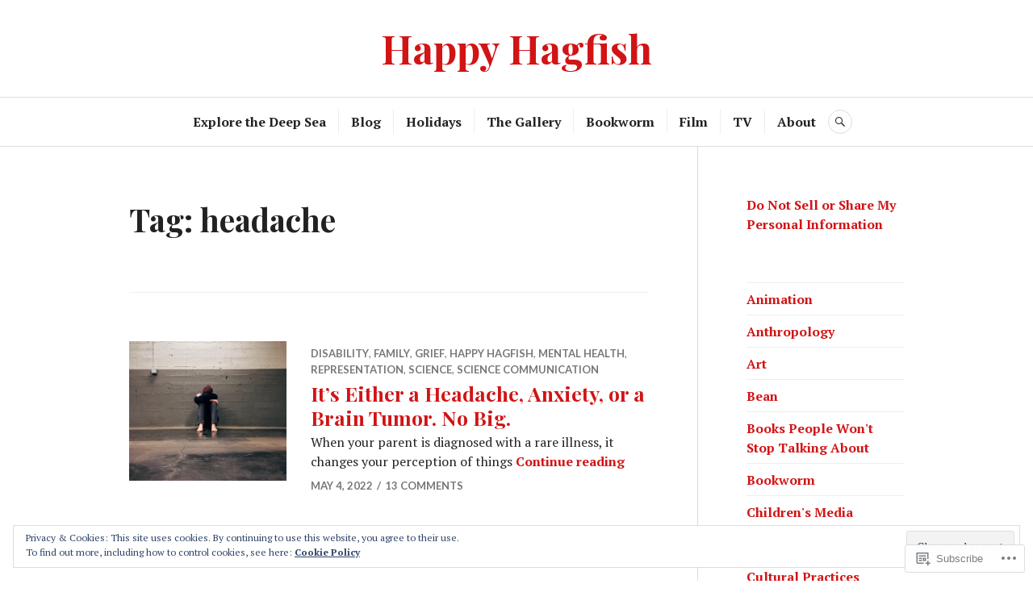

--- FILE ---
content_type: text/html; charset=UTF-8
request_url: https://happyhagfish.com/tag/headache/
body_size: 21508
content:
<!DOCTYPE html>
<html lang="en">
<head>
<meta charset="UTF-8">
<meta name="viewport" content="width=device-width, initial-scale=1">
<link rel="profile" href="http://gmpg.org/xfn/11">
<link rel="pingback" href="https://happyhagfish.com/xmlrpc.php">

<title>headache &#8211; Happy Hagfish</title>
<meta name='robots' content='max-image-preview:large' />
<meta name="google-site-verification" content="google-site-verification=buM5TZ42HugjJvR3TzGa7Ino9mf1O66L4_d1ukkgJAg" />

<!-- Async WordPress.com Remote Login -->
<script id="wpcom_remote_login_js">
var wpcom_remote_login_extra_auth = '';
function wpcom_remote_login_remove_dom_node_id( element_id ) {
	var dom_node = document.getElementById( element_id );
	if ( dom_node ) { dom_node.parentNode.removeChild( dom_node ); }
}
function wpcom_remote_login_remove_dom_node_classes( class_name ) {
	var dom_nodes = document.querySelectorAll( '.' + class_name );
	for ( var i = 0; i < dom_nodes.length; i++ ) {
		dom_nodes[ i ].parentNode.removeChild( dom_nodes[ i ] );
	}
}
function wpcom_remote_login_final_cleanup() {
	wpcom_remote_login_remove_dom_node_classes( "wpcom_remote_login_msg" );
	wpcom_remote_login_remove_dom_node_id( "wpcom_remote_login_key" );
	wpcom_remote_login_remove_dom_node_id( "wpcom_remote_login_validate" );
	wpcom_remote_login_remove_dom_node_id( "wpcom_remote_login_js" );
	wpcom_remote_login_remove_dom_node_id( "wpcom_request_access_iframe" );
	wpcom_remote_login_remove_dom_node_id( "wpcom_request_access_styles" );
}

// Watch for messages back from the remote login
window.addEventListener( "message", function( e ) {
	if ( e.origin === "https://r-login.wordpress.com" ) {
		var data = {};
		try {
			data = JSON.parse( e.data );
		} catch( e ) {
			wpcom_remote_login_final_cleanup();
			return;
		}

		if ( data.msg === 'LOGIN' ) {
			// Clean up the login check iframe
			wpcom_remote_login_remove_dom_node_id( "wpcom_remote_login_key" );

			var id_regex = new RegExp( /^[0-9]+$/ );
			var token_regex = new RegExp( /^.*|.*|.*$/ );
			if (
				token_regex.test( data.token )
				&& id_regex.test( data.wpcomid )
			) {
				// We have everything we need to ask for a login
				var script = document.createElement( "script" );
				script.setAttribute( "id", "wpcom_remote_login_validate" );
				script.src = '/remote-login.php?wpcom_remote_login=validate'
					+ '&wpcomid=' + data.wpcomid
					+ '&token=' + encodeURIComponent( data.token )
					+ '&host=' + window.location.protocol
					+ '//' + window.location.hostname
					+ '&postid=719'
					+ '&is_singular=';
				document.body.appendChild( script );
			}

			return;
		}

		// Safari ITP, not logged in, so redirect
		if ( data.msg === 'LOGIN-REDIRECT' ) {
			window.location = 'https://wordpress.com/log-in?redirect_to=' + window.location.href;
			return;
		}

		// Safari ITP, storage access failed, remove the request
		if ( data.msg === 'LOGIN-REMOVE' ) {
			var css_zap = 'html { -webkit-transition: margin-top 1s; transition: margin-top 1s; } /* 9001 */ html { margin-top: 0 !important; } * html body { margin-top: 0 !important; } @media screen and ( max-width: 782px ) { html { margin-top: 0 !important; } * html body { margin-top: 0 !important; } }';
			var style_zap = document.createElement( 'style' );
			style_zap.type = 'text/css';
			style_zap.appendChild( document.createTextNode( css_zap ) );
			document.body.appendChild( style_zap );

			var e = document.getElementById( 'wpcom_request_access_iframe' );
			e.parentNode.removeChild( e );

			document.cookie = 'wordpress_com_login_access=denied; path=/; max-age=31536000';

			return;
		}

		// Safari ITP
		if ( data.msg === 'REQUEST_ACCESS' ) {
			console.log( 'request access: safari' );

			// Check ITP iframe enable/disable knob
			if ( wpcom_remote_login_extra_auth !== 'safari_itp_iframe' ) {
				return;
			}

			// If we are in a "private window" there is no ITP.
			var private_window = false;
			try {
				var opendb = window.openDatabase( null, null, null, null );
			} catch( e ) {
				private_window = true;
			}

			if ( private_window ) {
				console.log( 'private window' );
				return;
			}

			var iframe = document.createElement( 'iframe' );
			iframe.id = 'wpcom_request_access_iframe';
			iframe.setAttribute( 'scrolling', 'no' );
			iframe.setAttribute( 'sandbox', 'allow-storage-access-by-user-activation allow-scripts allow-same-origin allow-top-navigation-by-user-activation' );
			iframe.src = 'https://r-login.wordpress.com/remote-login.php?wpcom_remote_login=request_access&origin=' + encodeURIComponent( data.origin ) + '&wpcomid=' + encodeURIComponent( data.wpcomid );

			var css = 'html { -webkit-transition: margin-top 1s; transition: margin-top 1s; } /* 9001 */ html { margin-top: 46px !important; } * html body { margin-top: 46px !important; } @media screen and ( max-width: 660px ) { html { margin-top: 71px !important; } * html body { margin-top: 71px !important; } #wpcom_request_access_iframe { display: block; height: 71px !important; } } #wpcom_request_access_iframe { border: 0px; height: 46px; position: fixed; top: 0; left: 0; width: 100%; min-width: 100%; z-index: 99999; background: #23282d; } ';

			var style = document.createElement( 'style' );
			style.type = 'text/css';
			style.id = 'wpcom_request_access_styles';
			style.appendChild( document.createTextNode( css ) );
			document.body.appendChild( style );

			document.body.appendChild( iframe );
		}

		if ( data.msg === 'DONE' ) {
			wpcom_remote_login_final_cleanup();
		}
	}
}, false );

// Inject the remote login iframe after the page has had a chance to load
// more critical resources
window.addEventListener( "DOMContentLoaded", function( e ) {
	var iframe = document.createElement( "iframe" );
	iframe.style.display = "none";
	iframe.setAttribute( "scrolling", "no" );
	iframe.setAttribute( "id", "wpcom_remote_login_key" );
	iframe.src = "https://r-login.wordpress.com/remote-login.php"
		+ "?wpcom_remote_login=key"
		+ "&origin=aHR0cHM6Ly9oYXBweWhhZ2Zpc2guY29t"
		+ "&wpcomid=193074642"
		+ "&time=" + Math.floor( Date.now() / 1000 );
	document.body.appendChild( iframe );
}, false );
</script>
<link rel='dns-prefetch' href='//s0.wp.com' />
<link rel='dns-prefetch' href='//fonts-api.wp.com' />
<link rel="alternate" type="application/rss+xml" title="Happy Hagfish &raquo; Feed" href="https://happyhagfish.com/feed/" />
<link rel="alternate" type="application/rss+xml" title="Happy Hagfish &raquo; Comments Feed" href="https://happyhagfish.com/comments/feed/" />
<link rel="alternate" type="application/rss+xml" title="Happy Hagfish &raquo; headache Tag Feed" href="https://happyhagfish.com/tag/headache/feed/" />
	<script type="text/javascript">
		/* <![CDATA[ */
		function addLoadEvent(func) {
			var oldonload = window.onload;
			if (typeof window.onload != 'function') {
				window.onload = func;
			} else {
				window.onload = function () {
					oldonload();
					func();
				}
			}
		}
		/* ]]> */
	</script>
	<link crossorigin='anonymous' rel='stylesheet' id='all-css-0-1' href='/_static/??/wp-content/mu-plugins/widgets/eu-cookie-law/templates/style.css,/wp-content/mu-plugins/likes/jetpack-likes.css?m=1743883414j&cssminify=yes' type='text/css' media='all' />
<style id='wp-emoji-styles-inline-css'>

	img.wp-smiley, img.emoji {
		display: inline !important;
		border: none !important;
		box-shadow: none !important;
		height: 1em !important;
		width: 1em !important;
		margin: 0 0.07em !important;
		vertical-align: -0.1em !important;
		background: none !important;
		padding: 0 !important;
	}
/*# sourceURL=wp-emoji-styles-inline-css */
</style>
<link crossorigin='anonymous' rel='stylesheet' id='all-css-2-1' href='/wp-content/plugins/gutenberg-core/v22.2.0/build/styles/block-library/style.css?m=1764855221i&cssminify=yes' type='text/css' media='all' />
<style id='wp-block-library-inline-css'>
.has-text-align-justify {
	text-align:justify;
}
.has-text-align-justify{text-align:justify;}

/*# sourceURL=wp-block-library-inline-css */
</style><style id='wp-block-archives-inline-css'>
.wp-block-archives{box-sizing:border-box}.wp-block-archives-dropdown label{display:block}
/*# sourceURL=/wp-content/plugins/gutenberg-core/v22.2.0/build/styles/block-library/archives/style.css */
</style>
<style id='wp-block-categories-inline-css'>
.wp-block-categories{box-sizing:border-box}.wp-block-categories.alignleft{margin-right:2em}.wp-block-categories.alignright{margin-left:2em}.wp-block-categories.wp-block-categories-dropdown.aligncenter{text-align:center}.wp-block-categories .wp-block-categories__label{display:block;width:100%}
/*# sourceURL=/wp-content/plugins/gutenberg-core/v22.2.0/build/styles/block-library/categories/style.css */
</style>
<style id='global-styles-inline-css'>
:root{--wp--preset--aspect-ratio--square: 1;--wp--preset--aspect-ratio--4-3: 4/3;--wp--preset--aspect-ratio--3-4: 3/4;--wp--preset--aspect-ratio--3-2: 3/2;--wp--preset--aspect-ratio--2-3: 2/3;--wp--preset--aspect-ratio--16-9: 16/9;--wp--preset--aspect-ratio--9-16: 9/16;--wp--preset--color--black: #222222;--wp--preset--color--cyan-bluish-gray: #abb8c3;--wp--preset--color--white: #ffffff;--wp--preset--color--pale-pink: #f78da7;--wp--preset--color--vivid-red: #cf2e2e;--wp--preset--color--luminous-vivid-orange: #ff6900;--wp--preset--color--luminous-vivid-amber: #fcb900;--wp--preset--color--light-green-cyan: #7bdcb5;--wp--preset--color--vivid-green-cyan: #00d084;--wp--preset--color--pale-cyan-blue: #8ed1fc;--wp--preset--color--vivid-cyan-blue: #0693e3;--wp--preset--color--vivid-purple: #9b51e0;--wp--preset--color--dark-gray: #555555;--wp--preset--color--medium-gray: #777777;--wp--preset--color--light-gray: #dddddd;--wp--preset--color--red: #d11415;--wp--preset--gradient--vivid-cyan-blue-to-vivid-purple: linear-gradient(135deg,rgb(6,147,227) 0%,rgb(155,81,224) 100%);--wp--preset--gradient--light-green-cyan-to-vivid-green-cyan: linear-gradient(135deg,rgb(122,220,180) 0%,rgb(0,208,130) 100%);--wp--preset--gradient--luminous-vivid-amber-to-luminous-vivid-orange: linear-gradient(135deg,rgb(252,185,0) 0%,rgb(255,105,0) 100%);--wp--preset--gradient--luminous-vivid-orange-to-vivid-red: linear-gradient(135deg,rgb(255,105,0) 0%,rgb(207,46,46) 100%);--wp--preset--gradient--very-light-gray-to-cyan-bluish-gray: linear-gradient(135deg,rgb(238,238,238) 0%,rgb(169,184,195) 100%);--wp--preset--gradient--cool-to-warm-spectrum: linear-gradient(135deg,rgb(74,234,220) 0%,rgb(151,120,209) 20%,rgb(207,42,186) 40%,rgb(238,44,130) 60%,rgb(251,105,98) 80%,rgb(254,248,76) 100%);--wp--preset--gradient--blush-light-purple: linear-gradient(135deg,rgb(255,206,236) 0%,rgb(152,150,240) 100%);--wp--preset--gradient--blush-bordeaux: linear-gradient(135deg,rgb(254,205,165) 0%,rgb(254,45,45) 50%,rgb(107,0,62) 100%);--wp--preset--gradient--luminous-dusk: linear-gradient(135deg,rgb(255,203,112) 0%,rgb(199,81,192) 50%,rgb(65,88,208) 100%);--wp--preset--gradient--pale-ocean: linear-gradient(135deg,rgb(255,245,203) 0%,rgb(182,227,212) 50%,rgb(51,167,181) 100%);--wp--preset--gradient--electric-grass: linear-gradient(135deg,rgb(202,248,128) 0%,rgb(113,206,126) 100%);--wp--preset--gradient--midnight: linear-gradient(135deg,rgb(2,3,129) 0%,rgb(40,116,252) 100%);--wp--preset--font-size--small: 13px;--wp--preset--font-size--medium: 20px;--wp--preset--font-size--large: 36px;--wp--preset--font-size--x-large: 42px;--wp--preset--font-family--albert-sans: 'Albert Sans', sans-serif;--wp--preset--font-family--alegreya: Alegreya, serif;--wp--preset--font-family--arvo: Arvo, serif;--wp--preset--font-family--bodoni-moda: 'Bodoni Moda', serif;--wp--preset--font-family--bricolage-grotesque: 'Bricolage Grotesque', sans-serif;--wp--preset--font-family--cabin: Cabin, sans-serif;--wp--preset--font-family--chivo: Chivo, sans-serif;--wp--preset--font-family--commissioner: Commissioner, sans-serif;--wp--preset--font-family--cormorant: Cormorant, serif;--wp--preset--font-family--courier-prime: 'Courier Prime', monospace;--wp--preset--font-family--crimson-pro: 'Crimson Pro', serif;--wp--preset--font-family--dm-mono: 'DM Mono', monospace;--wp--preset--font-family--dm-sans: 'DM Sans', sans-serif;--wp--preset--font-family--dm-serif-display: 'DM Serif Display', serif;--wp--preset--font-family--domine: Domine, serif;--wp--preset--font-family--eb-garamond: 'EB Garamond', serif;--wp--preset--font-family--epilogue: Epilogue, sans-serif;--wp--preset--font-family--fahkwang: Fahkwang, sans-serif;--wp--preset--font-family--figtree: Figtree, sans-serif;--wp--preset--font-family--fira-sans: 'Fira Sans', sans-serif;--wp--preset--font-family--fjalla-one: 'Fjalla One', sans-serif;--wp--preset--font-family--fraunces: Fraunces, serif;--wp--preset--font-family--gabarito: Gabarito, system-ui;--wp--preset--font-family--ibm-plex-mono: 'IBM Plex Mono', monospace;--wp--preset--font-family--ibm-plex-sans: 'IBM Plex Sans', sans-serif;--wp--preset--font-family--ibarra-real-nova: 'Ibarra Real Nova', serif;--wp--preset--font-family--instrument-serif: 'Instrument Serif', serif;--wp--preset--font-family--inter: Inter, sans-serif;--wp--preset--font-family--josefin-sans: 'Josefin Sans', sans-serif;--wp--preset--font-family--jost: Jost, sans-serif;--wp--preset--font-family--libre-baskerville: 'Libre Baskerville', serif;--wp--preset--font-family--libre-franklin: 'Libre Franklin', sans-serif;--wp--preset--font-family--literata: Literata, serif;--wp--preset--font-family--lora: Lora, serif;--wp--preset--font-family--merriweather: Merriweather, serif;--wp--preset--font-family--montserrat: Montserrat, sans-serif;--wp--preset--font-family--newsreader: Newsreader, serif;--wp--preset--font-family--noto-sans-mono: 'Noto Sans Mono', sans-serif;--wp--preset--font-family--nunito: Nunito, sans-serif;--wp--preset--font-family--open-sans: 'Open Sans', sans-serif;--wp--preset--font-family--overpass: Overpass, sans-serif;--wp--preset--font-family--pt-serif: 'PT Serif', serif;--wp--preset--font-family--petrona: Petrona, serif;--wp--preset--font-family--piazzolla: Piazzolla, serif;--wp--preset--font-family--playfair-display: 'Playfair Display', serif;--wp--preset--font-family--plus-jakarta-sans: 'Plus Jakarta Sans', sans-serif;--wp--preset--font-family--poppins: Poppins, sans-serif;--wp--preset--font-family--raleway: Raleway, sans-serif;--wp--preset--font-family--roboto: Roboto, sans-serif;--wp--preset--font-family--roboto-slab: 'Roboto Slab', serif;--wp--preset--font-family--rubik: Rubik, sans-serif;--wp--preset--font-family--rufina: Rufina, serif;--wp--preset--font-family--sora: Sora, sans-serif;--wp--preset--font-family--source-sans-3: 'Source Sans 3', sans-serif;--wp--preset--font-family--source-serif-4: 'Source Serif 4', serif;--wp--preset--font-family--space-mono: 'Space Mono', monospace;--wp--preset--font-family--syne: Syne, sans-serif;--wp--preset--font-family--texturina: Texturina, serif;--wp--preset--font-family--urbanist: Urbanist, sans-serif;--wp--preset--font-family--work-sans: 'Work Sans', sans-serif;--wp--preset--spacing--20: 0.44rem;--wp--preset--spacing--30: 0.67rem;--wp--preset--spacing--40: 1rem;--wp--preset--spacing--50: 1.5rem;--wp--preset--spacing--60: 2.25rem;--wp--preset--spacing--70: 3.38rem;--wp--preset--spacing--80: 5.06rem;--wp--preset--shadow--natural: 6px 6px 9px rgba(0, 0, 0, 0.2);--wp--preset--shadow--deep: 12px 12px 50px rgba(0, 0, 0, 0.4);--wp--preset--shadow--sharp: 6px 6px 0px rgba(0, 0, 0, 0.2);--wp--preset--shadow--outlined: 6px 6px 0px -3px rgb(255, 255, 255), 6px 6px rgb(0, 0, 0);--wp--preset--shadow--crisp: 6px 6px 0px rgb(0, 0, 0);}:where(.is-layout-flex){gap: 0.5em;}:where(.is-layout-grid){gap: 0.5em;}body .is-layout-flex{display: flex;}.is-layout-flex{flex-wrap: wrap;align-items: center;}.is-layout-flex > :is(*, div){margin: 0;}body .is-layout-grid{display: grid;}.is-layout-grid > :is(*, div){margin: 0;}:where(.wp-block-columns.is-layout-flex){gap: 2em;}:where(.wp-block-columns.is-layout-grid){gap: 2em;}:where(.wp-block-post-template.is-layout-flex){gap: 1.25em;}:where(.wp-block-post-template.is-layout-grid){gap: 1.25em;}.has-black-color{color: var(--wp--preset--color--black) !important;}.has-cyan-bluish-gray-color{color: var(--wp--preset--color--cyan-bluish-gray) !important;}.has-white-color{color: var(--wp--preset--color--white) !important;}.has-pale-pink-color{color: var(--wp--preset--color--pale-pink) !important;}.has-vivid-red-color{color: var(--wp--preset--color--vivid-red) !important;}.has-luminous-vivid-orange-color{color: var(--wp--preset--color--luminous-vivid-orange) !important;}.has-luminous-vivid-amber-color{color: var(--wp--preset--color--luminous-vivid-amber) !important;}.has-light-green-cyan-color{color: var(--wp--preset--color--light-green-cyan) !important;}.has-vivid-green-cyan-color{color: var(--wp--preset--color--vivid-green-cyan) !important;}.has-pale-cyan-blue-color{color: var(--wp--preset--color--pale-cyan-blue) !important;}.has-vivid-cyan-blue-color{color: var(--wp--preset--color--vivid-cyan-blue) !important;}.has-vivid-purple-color{color: var(--wp--preset--color--vivid-purple) !important;}.has-black-background-color{background-color: var(--wp--preset--color--black) !important;}.has-cyan-bluish-gray-background-color{background-color: var(--wp--preset--color--cyan-bluish-gray) !important;}.has-white-background-color{background-color: var(--wp--preset--color--white) !important;}.has-pale-pink-background-color{background-color: var(--wp--preset--color--pale-pink) !important;}.has-vivid-red-background-color{background-color: var(--wp--preset--color--vivid-red) !important;}.has-luminous-vivid-orange-background-color{background-color: var(--wp--preset--color--luminous-vivid-orange) !important;}.has-luminous-vivid-amber-background-color{background-color: var(--wp--preset--color--luminous-vivid-amber) !important;}.has-light-green-cyan-background-color{background-color: var(--wp--preset--color--light-green-cyan) !important;}.has-vivid-green-cyan-background-color{background-color: var(--wp--preset--color--vivid-green-cyan) !important;}.has-pale-cyan-blue-background-color{background-color: var(--wp--preset--color--pale-cyan-blue) !important;}.has-vivid-cyan-blue-background-color{background-color: var(--wp--preset--color--vivid-cyan-blue) !important;}.has-vivid-purple-background-color{background-color: var(--wp--preset--color--vivid-purple) !important;}.has-black-border-color{border-color: var(--wp--preset--color--black) !important;}.has-cyan-bluish-gray-border-color{border-color: var(--wp--preset--color--cyan-bluish-gray) !important;}.has-white-border-color{border-color: var(--wp--preset--color--white) !important;}.has-pale-pink-border-color{border-color: var(--wp--preset--color--pale-pink) !important;}.has-vivid-red-border-color{border-color: var(--wp--preset--color--vivid-red) !important;}.has-luminous-vivid-orange-border-color{border-color: var(--wp--preset--color--luminous-vivid-orange) !important;}.has-luminous-vivid-amber-border-color{border-color: var(--wp--preset--color--luminous-vivid-amber) !important;}.has-light-green-cyan-border-color{border-color: var(--wp--preset--color--light-green-cyan) !important;}.has-vivid-green-cyan-border-color{border-color: var(--wp--preset--color--vivid-green-cyan) !important;}.has-pale-cyan-blue-border-color{border-color: var(--wp--preset--color--pale-cyan-blue) !important;}.has-vivid-cyan-blue-border-color{border-color: var(--wp--preset--color--vivid-cyan-blue) !important;}.has-vivid-purple-border-color{border-color: var(--wp--preset--color--vivid-purple) !important;}.has-vivid-cyan-blue-to-vivid-purple-gradient-background{background: var(--wp--preset--gradient--vivid-cyan-blue-to-vivid-purple) !important;}.has-light-green-cyan-to-vivid-green-cyan-gradient-background{background: var(--wp--preset--gradient--light-green-cyan-to-vivid-green-cyan) !important;}.has-luminous-vivid-amber-to-luminous-vivid-orange-gradient-background{background: var(--wp--preset--gradient--luminous-vivid-amber-to-luminous-vivid-orange) !important;}.has-luminous-vivid-orange-to-vivid-red-gradient-background{background: var(--wp--preset--gradient--luminous-vivid-orange-to-vivid-red) !important;}.has-very-light-gray-to-cyan-bluish-gray-gradient-background{background: var(--wp--preset--gradient--very-light-gray-to-cyan-bluish-gray) !important;}.has-cool-to-warm-spectrum-gradient-background{background: var(--wp--preset--gradient--cool-to-warm-spectrum) !important;}.has-blush-light-purple-gradient-background{background: var(--wp--preset--gradient--blush-light-purple) !important;}.has-blush-bordeaux-gradient-background{background: var(--wp--preset--gradient--blush-bordeaux) !important;}.has-luminous-dusk-gradient-background{background: var(--wp--preset--gradient--luminous-dusk) !important;}.has-pale-ocean-gradient-background{background: var(--wp--preset--gradient--pale-ocean) !important;}.has-electric-grass-gradient-background{background: var(--wp--preset--gradient--electric-grass) !important;}.has-midnight-gradient-background{background: var(--wp--preset--gradient--midnight) !important;}.has-small-font-size{font-size: var(--wp--preset--font-size--small) !important;}.has-medium-font-size{font-size: var(--wp--preset--font-size--medium) !important;}.has-large-font-size{font-size: var(--wp--preset--font-size--large) !important;}.has-x-large-font-size{font-size: var(--wp--preset--font-size--x-large) !important;}.has-albert-sans-font-family{font-family: var(--wp--preset--font-family--albert-sans) !important;}.has-alegreya-font-family{font-family: var(--wp--preset--font-family--alegreya) !important;}.has-arvo-font-family{font-family: var(--wp--preset--font-family--arvo) !important;}.has-bodoni-moda-font-family{font-family: var(--wp--preset--font-family--bodoni-moda) !important;}.has-bricolage-grotesque-font-family{font-family: var(--wp--preset--font-family--bricolage-grotesque) !important;}.has-cabin-font-family{font-family: var(--wp--preset--font-family--cabin) !important;}.has-chivo-font-family{font-family: var(--wp--preset--font-family--chivo) !important;}.has-commissioner-font-family{font-family: var(--wp--preset--font-family--commissioner) !important;}.has-cormorant-font-family{font-family: var(--wp--preset--font-family--cormorant) !important;}.has-courier-prime-font-family{font-family: var(--wp--preset--font-family--courier-prime) !important;}.has-crimson-pro-font-family{font-family: var(--wp--preset--font-family--crimson-pro) !important;}.has-dm-mono-font-family{font-family: var(--wp--preset--font-family--dm-mono) !important;}.has-dm-sans-font-family{font-family: var(--wp--preset--font-family--dm-sans) !important;}.has-dm-serif-display-font-family{font-family: var(--wp--preset--font-family--dm-serif-display) !important;}.has-domine-font-family{font-family: var(--wp--preset--font-family--domine) !important;}.has-eb-garamond-font-family{font-family: var(--wp--preset--font-family--eb-garamond) !important;}.has-epilogue-font-family{font-family: var(--wp--preset--font-family--epilogue) !important;}.has-fahkwang-font-family{font-family: var(--wp--preset--font-family--fahkwang) !important;}.has-figtree-font-family{font-family: var(--wp--preset--font-family--figtree) !important;}.has-fira-sans-font-family{font-family: var(--wp--preset--font-family--fira-sans) !important;}.has-fjalla-one-font-family{font-family: var(--wp--preset--font-family--fjalla-one) !important;}.has-fraunces-font-family{font-family: var(--wp--preset--font-family--fraunces) !important;}.has-gabarito-font-family{font-family: var(--wp--preset--font-family--gabarito) !important;}.has-ibm-plex-mono-font-family{font-family: var(--wp--preset--font-family--ibm-plex-mono) !important;}.has-ibm-plex-sans-font-family{font-family: var(--wp--preset--font-family--ibm-plex-sans) !important;}.has-ibarra-real-nova-font-family{font-family: var(--wp--preset--font-family--ibarra-real-nova) !important;}.has-instrument-serif-font-family{font-family: var(--wp--preset--font-family--instrument-serif) !important;}.has-inter-font-family{font-family: var(--wp--preset--font-family--inter) !important;}.has-josefin-sans-font-family{font-family: var(--wp--preset--font-family--josefin-sans) !important;}.has-jost-font-family{font-family: var(--wp--preset--font-family--jost) !important;}.has-libre-baskerville-font-family{font-family: var(--wp--preset--font-family--libre-baskerville) !important;}.has-libre-franklin-font-family{font-family: var(--wp--preset--font-family--libre-franklin) !important;}.has-literata-font-family{font-family: var(--wp--preset--font-family--literata) !important;}.has-lora-font-family{font-family: var(--wp--preset--font-family--lora) !important;}.has-merriweather-font-family{font-family: var(--wp--preset--font-family--merriweather) !important;}.has-montserrat-font-family{font-family: var(--wp--preset--font-family--montserrat) !important;}.has-newsreader-font-family{font-family: var(--wp--preset--font-family--newsreader) !important;}.has-noto-sans-mono-font-family{font-family: var(--wp--preset--font-family--noto-sans-mono) !important;}.has-nunito-font-family{font-family: var(--wp--preset--font-family--nunito) !important;}.has-open-sans-font-family{font-family: var(--wp--preset--font-family--open-sans) !important;}.has-overpass-font-family{font-family: var(--wp--preset--font-family--overpass) !important;}.has-pt-serif-font-family{font-family: var(--wp--preset--font-family--pt-serif) !important;}.has-petrona-font-family{font-family: var(--wp--preset--font-family--petrona) !important;}.has-piazzolla-font-family{font-family: var(--wp--preset--font-family--piazzolla) !important;}.has-playfair-display-font-family{font-family: var(--wp--preset--font-family--playfair-display) !important;}.has-plus-jakarta-sans-font-family{font-family: var(--wp--preset--font-family--plus-jakarta-sans) !important;}.has-poppins-font-family{font-family: var(--wp--preset--font-family--poppins) !important;}.has-raleway-font-family{font-family: var(--wp--preset--font-family--raleway) !important;}.has-roboto-font-family{font-family: var(--wp--preset--font-family--roboto) !important;}.has-roboto-slab-font-family{font-family: var(--wp--preset--font-family--roboto-slab) !important;}.has-rubik-font-family{font-family: var(--wp--preset--font-family--rubik) !important;}.has-rufina-font-family{font-family: var(--wp--preset--font-family--rufina) !important;}.has-sora-font-family{font-family: var(--wp--preset--font-family--sora) !important;}.has-source-sans-3-font-family{font-family: var(--wp--preset--font-family--source-sans-3) !important;}.has-source-serif-4-font-family{font-family: var(--wp--preset--font-family--source-serif-4) !important;}.has-space-mono-font-family{font-family: var(--wp--preset--font-family--space-mono) !important;}.has-syne-font-family{font-family: var(--wp--preset--font-family--syne) !important;}.has-texturina-font-family{font-family: var(--wp--preset--font-family--texturina) !important;}.has-urbanist-font-family{font-family: var(--wp--preset--font-family--urbanist) !important;}.has-work-sans-font-family{font-family: var(--wp--preset--font-family--work-sans) !important;}
/*# sourceURL=global-styles-inline-css */
</style>

<style id='classic-theme-styles-inline-css'>
/*! This file is auto-generated */
.wp-block-button__link{color:#fff;background-color:#32373c;border-radius:9999px;box-shadow:none;text-decoration:none;padding:calc(.667em + 2px) calc(1.333em + 2px);font-size:1.125em}.wp-block-file__button{background:#32373c;color:#fff;text-decoration:none}
/*# sourceURL=/wp-includes/css/classic-themes.min.css */
</style>
<link crossorigin='anonymous' rel='stylesheet' id='all-css-4-1' href='/_static/??-eJx9juEOgjAMhF/I0YAg+sP4KGYbDQ620aybxLd3BKMmGv407eW+u8JMQk8+oo9ANvXGM+hJ2UmPDFVRHotSsHFkUQS8FzV0huPbITg+LBaaeQdfQS6JT1bArDuScXE47IxEiy7btrCZMiOUooDMIk9nkhPxlkH+4VYZKCnQ0svQwfrdVsGAkaQeXzdw8nA1XkOPHoPJAP9fl8yLO5dts6/a06Fuhid+j3de&cssminify=yes' type='text/css' media='all' />
<link rel='stylesheet' id='canard-pt-serif-playfair-display-css' href='https://fonts-api.wp.com/css?family=PT+Serif%3A400%2C700%2C400italic%2C700italic%7CPlayfair+Display%3A400%2C700%2C400italic%2C700italic&#038;subset=cyrillic%2Clatin%2Clatin-ext&#038;ver=6.9-RC2-61304' media='all' />
<link rel='stylesheet' id='canard-lato-inconsolata-css' href='https://fonts-api.wp.com/css?family=Lato%3A400%2C700%2C400italic%2C700italic%7CInconsolata%3A400%2C700&#038;subset=latin%2Clatin-ext&#038;ver=6.9-RC2-61304' media='all' />
<link crossorigin='anonymous' rel='stylesheet' id='all-css-8-1' href='/_static/??-eJx9i0EKAjEMAD9kDWqheBDf0o2xVtKkNC3L/t4VL4qwtxmYgbk6VOkkHfqDChnUMQFGie0G1hemPZrtYLPLgp/WzRW1/B1luMojZTFoNLGmFROs1ZduTYnUsWLsWeVH3J1jbu/1Wi6H4H04nk/BP18qEE9v&cssminify=yes' type='text/css' media='all' />
<link crossorigin='anonymous' rel='stylesheet' id='print-css-9-1' href='/wp-content/mu-plugins/global-print/global-print.css?m=1465851035i&cssminify=yes' type='text/css' media='print' />
<style id='jetpack-global-styles-frontend-style-inline-css'>
:root { --font-headings: unset; --font-base: unset; --font-headings-default: -apple-system,BlinkMacSystemFont,"Segoe UI",Roboto,Oxygen-Sans,Ubuntu,Cantarell,"Helvetica Neue",sans-serif; --font-base-default: -apple-system,BlinkMacSystemFont,"Segoe UI",Roboto,Oxygen-Sans,Ubuntu,Cantarell,"Helvetica Neue",sans-serif;}
/*# sourceURL=jetpack-global-styles-frontend-style-inline-css */
</style>
<link crossorigin='anonymous' rel='stylesheet' id='all-css-12-1' href='/_static/??-eJyNjcsKAjEMRX/IGtQZBxfip0hMS9sxTYppGfx7H7gRN+7ugcs5sFRHKi1Ig9Jd5R6zGMyhVaTrh8G6QFHfORhYwlvw6P39PbPENZmt4G/ROQuBKWVkxxrVvuBH1lIoz2waILJekF+HUzlupnG3nQ77YZwfuRJIaQ==&cssminify=yes' type='text/css' media='all' />
<script type="text/javascript" id="wpcom-actionbar-placeholder-js-extra">
/* <![CDATA[ */
var actionbardata = {"siteID":"193074642","postID":"0","siteURL":"https://happyhagfish.com","xhrURL":"https://happyhagfish.com/wp-admin/admin-ajax.php","nonce":"2263d0afcd","isLoggedIn":"","statusMessage":"","subsEmailDefault":"instantly","proxyScriptUrl":"https://s0.wp.com/wp-content/js/wpcom-proxy-request.js?m=1513050504i&amp;ver=20211021","i18n":{"followedText":"New posts from this site will now appear in your \u003Ca href=\"https://wordpress.com/reader\"\u003EReader\u003C/a\u003E","foldBar":"Collapse this bar","unfoldBar":"Expand this bar","shortLinkCopied":"Shortlink copied to clipboard."}};
//# sourceURL=wpcom-actionbar-placeholder-js-extra
/* ]]> */
</script>
<script type="text/javascript" id="jetpack-mu-wpcom-settings-js-before">
/* <![CDATA[ */
var JETPACK_MU_WPCOM_SETTINGS = {"assetsUrl":"https://s0.wp.com/wp-content/mu-plugins/jetpack-mu-wpcom-plugin/sun/jetpack_vendor/automattic/jetpack-mu-wpcom/src/build/"};
//# sourceURL=jetpack-mu-wpcom-settings-js-before
/* ]]> */
</script>
<script crossorigin='anonymous' type='text/javascript'  src='/_static/??-eJyFjcsOwiAQRX/I6dSa+lgYvwWBEAgMOAPW/n3bqIk7V2dxT87FqYDOVC1VDIIcKxTOr7kLssN186RjM1a2MTya5fmDLnn6K0HyjlW1v/L37R6zgxKb8yQ4ZTbKCOioRN4hnQo+hw1AmcCZwmvilq7709CPh/54voQFmNpFWg=='></script>
<script type="text/javascript" id="rlt-proxy-js-after">
/* <![CDATA[ */
	rltInitialize( {"token":null,"iframeOrigins":["https:\/\/widgets.wp.com"]} );
//# sourceURL=rlt-proxy-js-after
/* ]]> */
</script>
<link rel="EditURI" type="application/rsd+xml" title="RSD" href="https://happyhagfishcom.wordpress.com/xmlrpc.php?rsd" />
<meta name="generator" content="WordPress.com" />

<!-- Jetpack Open Graph Tags -->
<meta property="og:type" content="website" />
<meta property="og:title" content="headache &#8211; Happy Hagfish" />
<meta property="og:url" content="https://happyhagfish.com/tag/headache/" />
<meta property="og:site_name" content="Happy Hagfish" />
<meta property="og:image" content="https://happyhagfish.com/wp-content/uploads/2021/06/hagfish-10.jpg?w=200" />
<meta property="og:image:width" content="200" />
<meta property="og:image:height" content="200" />
<meta property="og:image:alt" content="" />
<meta property="og:locale" content="en_US" />
<meta name="twitter:creator" content="@missposabule" />
<meta name="twitter:site" content="@missposabule" />

<!-- End Jetpack Open Graph Tags -->
<link rel="search" type="application/opensearchdescription+xml" href="https://happyhagfish.com/osd.xml" title="Happy Hagfish" />
<link rel="search" type="application/opensearchdescription+xml" href="https://s1.wp.com/opensearch.xml" title="WordPress.com" />
<meta name="description" content="Posts about headache written by Miss Posabule" />
		<script type="text/javascript">

			window.doNotSellCallback = function() {

				var linkElements = [
					'a[href="https://wordpress.com/?ref=footer_blog"]',
					'a[href="https://wordpress.com/?ref=footer_website"]',
					'a[href="https://wordpress.com/?ref=vertical_footer"]',
					'a[href^="https://wordpress.com/?ref=footer_segment_"]',
				].join(',');

				var dnsLink = document.createElement( 'a' );
				dnsLink.href = 'https://wordpress.com/advertising-program-optout/';
				dnsLink.classList.add( 'do-not-sell-link' );
				dnsLink.rel = 'nofollow';
				dnsLink.style.marginLeft = '0.5em';
				dnsLink.textContent = 'Do Not Sell or Share My Personal Information';

				var creditLinks = document.querySelectorAll( linkElements );

				if ( 0 === creditLinks.length ) {
					return false;
				}

				Array.prototype.forEach.call( creditLinks, function( el ) {
					el.insertAdjacentElement( 'afterend', dnsLink );
				});

				return true;
			};

		</script>
		<link rel="icon" href="https://happyhagfish.com/wp-content/uploads/2021/06/hagfish-10.jpg?w=32" sizes="32x32" />
<link rel="icon" href="https://happyhagfish.com/wp-content/uploads/2021/06/hagfish-10.jpg?w=192" sizes="192x192" />
<link rel="apple-touch-icon" href="https://happyhagfish.com/wp-content/uploads/2021/06/hagfish-10.jpg?w=180" />
<meta name="msapplication-TileImage" content="https://happyhagfish.com/wp-content/uploads/2021/06/hagfish-10.jpg?w=270" />
<!-- Your Google Analytics Plugin is missing the tracking ID -->
<script type="text/javascript">
	window.google_analytics_uacct = "UA-52447-2";
</script>

<script type="text/javascript">
	var _gaq = _gaq || [];
	_gaq.push(['_setAccount', 'UA-52447-2']);
	_gaq.push(['_gat._anonymizeIp']);
	_gaq.push(['_setDomainName', 'none']);
	_gaq.push(['_setAllowLinker', true]);
	_gaq.push(['_initData']);
	_gaq.push(['_trackPageview']);

	(function() {
		var ga = document.createElement('script'); ga.type = 'text/javascript'; ga.async = true;
		ga.src = ('https:' == document.location.protocol ? 'https://ssl' : 'http://www') + '.google-analytics.com/ga.js';
		(document.getElementsByTagName('head')[0] || document.getElementsByTagName('body')[0]).appendChild(ga);
	})();
</script>
<link crossorigin='anonymous' rel='stylesheet' id='all-css-0-3' href='/wp-content/mu-plugins/jetpack-plugin/sun/modules/widgets/goodreads/css/goodreads.css?m=1753279645i&cssminify=yes' type='text/css' media='all' />
</head>

<body class="archive tag tag-headache tag-70178 wp-embed-responsive wp-theme-pubcanard customizer-styles-applied jetpack-reblog-enabled">
<div id="page" class="hfeed site">
	<a class="skip-link screen-reader-text" href="#content">Skip to content</a>

	<header id="masthead" class="site-header" role="banner">
		
		<div class="site-branding">
			<a href="https://happyhagfish.com/" class="site-logo-link" rel="home" itemprop="url"></a>			<h1 class="site-title"><a href="https://happyhagfish.com/" rel="home">Happy Hagfish</a></h1>
			<h2 class="site-description">A home for obscure science fiction, weird sea creatures, and food for thought</h2>
		</div><!-- .site-branding -->

		
		<div id="search-navigation" class="search-navigation">
			<div class="search-navigation-inner">
									<nav id="site-navigation" class="main-navigation" role="navigation">
						<button class="menu-toggle" aria-controls="primary-menu" aria-expanded="false"><span class="screen-reader-text">Primary Menu</span></button>
						<div class="menu-primary-container"><ul id="primary-menu" class="menu"><li id="menu-item-19" class="menu-item menu-item-type-post_type menu-item-object-page menu-item-home menu-item-19"><a href="https://happyhagfish.com/">Explore the Deep Sea</a></li>
<li id="menu-item-20" class="menu-item menu-item-type-post_type menu-item-object-page current_page_parent menu-item-20"><a href="https://happyhagfish.com/blog/">Blog</a></li>
<li id="menu-item-6763" class="menu-item menu-item-type-taxonomy menu-item-object-category menu-item-6763"><a href="https://happyhagfish.com/category/anthropology/cultural-practices/holidays/">Holidays</a></li>
<li id="menu-item-5595" class="menu-item menu-item-type-post_type menu-item-object-page menu-item-5595"><a href="https://happyhagfish.com/the-gallery/">The Gallery</a></li>
<li id="menu-item-3821" class="menu-item menu-item-type-taxonomy menu-item-object-category menu-item-3821"><a href="https://happyhagfish.com/category/bookworm/">Bookworm</a></li>
<li id="menu-item-525" class="menu-item menu-item-type-taxonomy menu-item-object-category menu-item-525"><a href="https://happyhagfish.com/category/film/">Film</a></li>
<li id="menu-item-1522" class="menu-item menu-item-type-taxonomy menu-item-object-category menu-item-1522"><a href="https://happyhagfish.com/category/tv/">TV</a></li>
<li id="menu-item-21" class="menu-item menu-item-type-post_type menu-item-object-page menu-item-21"><a href="https://happyhagfish.com/about/">About</a></li>
</ul></div>					</nav><!-- #site-navigation -->
								<div id="search-header" class="search-header">
					<button class="search-toggle" aria-controls="search-form" aria-expanded="false"><span class="screen-reader-text">Search</span></button>
					<form role="search" method="get" class="search-form" action="https://happyhagfish.com/">
				<label>
					<span class="screen-reader-text">Search for:</span>
					<input type="search" class="search-field" placeholder="Search &hellip;" value="" name="s" />
				</label>
				<input type="submit" class="search-submit" value="Search" />
			</form>				</div><!-- #search-header -->
			</div><!-- .search-navigation-inner -->
		</div><!-- #search-navigation -->
	</header><!-- #masthead -->

	<div id="content" class="site-content">

	<div class="site-content-inner">
		<div id="primary" class="content-area">
			<main id="main" class="site-main" role="main">

			
				<header class="page-header">
					<h1 class="page-title">Tag: <span>headache</span></h1>				</header><!-- .page-header -->

								
					
<article id="post-719" class="post-719 post type-post status-publish format-standard has-post-thumbnail hentry category-disability category-family category-grief category-happy-hagfish category-mental-health category-representation category-science category-science-communication tag-50-50 tag-50-50-film tag-anxiety tag-atul-gawande tag-being-mortal tag-brain-cancer-is-a-modern-horror tag-brain-disease tag-brain-health tag-brain-surgery tag-brain-tumor tag-cancer tag-cancer-movie tag-caregiver-fatigue tag-death tag-depression tag-disability tag-gallows-humor tag-glioblastoma tag-grief tag-headache tag-hypochondria tag-illness tag-post-traumatic-stress tag-ptsd tag-stage-4 tag-stage-4-cancer tag-terminal tag-terminal-illness">
	
		<a class="post-thumbnail" href="https://happyhagfish.com/2022/05/04/its-either-a-headache-anxiety-or-a-brain-tumor-no-big/"><img width="870" height="773" src="https://happyhagfish.com/wp-content/uploads/2022/02/pexels-pixabay-236151.jpg?w=870&amp;h=773&amp;crop=1" class="attachment-canard-post-thumbnail size-canard-post-thumbnail wp-post-image" alt="" decoding="async" srcset="https://happyhagfish.com/wp-content/uploads/2022/02/pexels-pixabay-236151.jpg?w=870&amp;h=773&amp;crop=1 870w, https://happyhagfish.com/wp-content/uploads/2022/02/pexels-pixabay-236151.jpg?w=1740&amp;h=1546&amp;crop=1 1740w, https://happyhagfish.com/wp-content/uploads/2022/02/pexels-pixabay-236151.jpg?w=150&amp;h=133&amp;crop=1 150w, https://happyhagfish.com/wp-content/uploads/2022/02/pexels-pixabay-236151.jpg?w=300&amp;h=267&amp;crop=1 300w, https://happyhagfish.com/wp-content/uploads/2022/02/pexels-pixabay-236151.jpg?w=768&amp;h=682&amp;crop=1 768w, https://happyhagfish.com/wp-content/uploads/2022/02/pexels-pixabay-236151.jpg?w=1440&amp;h=1280&amp;crop=1 1440w" sizes="(max-width: 870px) 100vw, 870px" data-attachment-id="725" data-permalink="https://happyhagfish.com/pexels-pixabay-236151/" data-orig-file="https://happyhagfish.com/wp-content/uploads/2022/02/pexels-pixabay-236151.jpg" data-orig-size="3084,2059" data-comments-opened="1" data-image-meta="{&quot;aperture&quot;:&quot;0&quot;,&quot;credit&quot;:&quot;&quot;,&quot;camera&quot;:&quot;&quot;,&quot;caption&quot;:&quot;&quot;,&quot;created_timestamp&quot;:&quot;0&quot;,&quot;copyright&quot;:&quot;&quot;,&quot;focal_length&quot;:&quot;0&quot;,&quot;iso&quot;:&quot;0&quot;,&quot;shutter_speed&quot;:&quot;0&quot;,&quot;title&quot;:&quot;&quot;,&quot;orientation&quot;:&quot;0&quot;}" data-image-title="pexels-pixabay-236151" data-image-description="" data-image-caption="" data-medium-file="https://happyhagfish.com/wp-content/uploads/2022/02/pexels-pixabay-236151.jpg?w=300" data-large-file="https://happyhagfish.com/wp-content/uploads/2022/02/pexels-pixabay-236151.jpg?w=720" />
		
		</a>
	
	<header class="entry-header">
		<div class="entry-meta"><span class="cat-links"><a href="https://happyhagfish.com/category/representation/disability/" rel="category tag">Disability</a>, <a href="https://happyhagfish.com/category/happy-hagfish/family/" rel="category tag">Family</a>, <a href="https://happyhagfish.com/category/mental-health/grief/" rel="category tag">Grief</a>, <a href="https://happyhagfish.com/category/happy-hagfish/" rel="category tag">Happy Hagfish</a>, <a href="https://happyhagfish.com/category/mental-health/" rel="category tag">Mental Health</a>, <a href="https://happyhagfish.com/category/representation/" rel="category tag">Representation</a>, <a href="https://happyhagfish.com/category/work/science/" rel="category tag">Science</a>, <a href="https://happyhagfish.com/category/work/science-communication/" rel="category tag">Science Communication</a></span></div><h1 class="entry-title"><a href="https://happyhagfish.com/2022/05/04/its-either-a-headache-anxiety-or-a-brain-tumor-no-big/" rel="bookmark">It&#8217;s Either a Headache, Anxiety, or a Brain Tumor. No Big.</a></h1>	</header><!-- .entry-header -->

	
	<div class="entry-summary">
	    <p>When your parent is diagnosed with a rare illness, it changes your perception of things <a href="https://happyhagfish.com/2022/05/04/its-either-a-headache-anxiety-or-a-brain-tumor-no-big/" class="more-link">Continue reading <span class="screen-reader-text">It&#8217;s Either a Headache, Anxiety, or a Brain Tumor. No Big.</span></a></p>
	</div><!-- .entry-summary -->

			<div class="entry-meta">
			<span class="byline"> <span class="author vcard"><img referrerpolicy="no-referrer" alt='Unknown&#039;s avatar' src='https://1.gravatar.com/avatar/4e98ec25e474bcb7c06e537f011d7fbb53edea8138224c950af103e0cffd2b2d?s=20&#038;d=identicon&#038;r=G' srcset='https://1.gravatar.com/avatar/4e98ec25e474bcb7c06e537f011d7fbb53edea8138224c950af103e0cffd2b2d?s=20&#038;d=identicon&#038;r=G 1x, https://1.gravatar.com/avatar/4e98ec25e474bcb7c06e537f011d7fbb53edea8138224c950af103e0cffd2b2d?s=30&#038;d=identicon&#038;r=G 1.5x, https://1.gravatar.com/avatar/4e98ec25e474bcb7c06e537f011d7fbb53edea8138224c950af103e0cffd2b2d?s=40&#038;d=identicon&#038;r=G 2x, https://1.gravatar.com/avatar/4e98ec25e474bcb7c06e537f011d7fbb53edea8138224c950af103e0cffd2b2d?s=60&#038;d=identicon&#038;r=G 3x, https://1.gravatar.com/avatar/4e98ec25e474bcb7c06e537f011d7fbb53edea8138224c950af103e0cffd2b2d?s=80&#038;d=identicon&#038;r=G 4x' class='avatar avatar-20' height='20' width='20' loading='lazy' decoding='async' /><a class="url fn n" href="https://happyhagfish.com/author/alexandraefil/">Miss Posabule</a></span></span><span class="posted-on"><a href="https://happyhagfish.com/2022/05/04/its-either-a-headache-anxiety-or-a-brain-tumor-no-big/" rel="bookmark"><time class="entry-date published" datetime="2022-05-04T13:57:20-07:00">May 4, 2022</time><time class="updated" datetime="2025-03-24T21:28:58-07:00">March 24, 2025</time></a></span><span class="comments-link"><a href="https://happyhagfish.com/2022/05/04/its-either-a-headache-anxiety-or-a-brain-tumor-no-big/#comments">13 Comments</a></span>		</div><!-- .entry-meta -->
	</article><!-- #post-## -->

				
				
			
			</main><!-- #main -->
		</div><!-- #primary -->

		
	<button class="sidebar-toggle" aria-controls="secondary" aria-expanded="false"><span class="screen-reader-text">Sidebar</span></button>

<div id="secondary" class="widget-area" role="complementary">
	<aside id="block-3" class="widget widget_block"><p><a href="#" class="ccpa-do-not-sell" style="display: none;">Do Not Sell or Share My Personal Information</a></p>
</aside><aside id="block-5" class="widget widget_block widget_categories"><ul class="wp-block-categories-list wp-block-categories-taxonomy-category wp-block-categories">	<li class="cat-item cat-item-1807"><a href="https://happyhagfish.com/category/genres/animation/">Animation</a>
</li>
	<li class="cat-item cat-item-4793"><a href="https://happyhagfish.com/category/anthropology/">Anthropology</a>
</li>
	<li class="cat-item cat-item-177"><a href="https://happyhagfish.com/category/anthropology/art/">Art</a>
</li>
	<li class="cat-item cat-item-61003"><a href="https://happyhagfish.com/category/happy-hagfish/bean/">Bean</a>
</li>
	<li class="cat-item cat-item-768922974"><a href="https://happyhagfish.com/category/bookworm/books-people-wont-stop-talking-about/">Books People Won&#039;t Stop Talking About</a>
</li>
	<li class="cat-item cat-item-6698"><a href="https://happyhagfish.com/category/bookworm/">Bookworm</a>
</li>
	<li class="cat-item cat-item-8417252"><a href="https://happyhagfish.com/category/tv/childrens-media/">Children&#039;s Media</a>
</li>
	<li class="cat-item cat-item-6234"><a href="https://happyhagfish.com/category/genres/comedy/">Comedy</a>
</li>
	<li class="cat-item cat-item-1561881"><a href="https://happyhagfish.com/category/anthropology/cultural-practices/">Cultural Practices</a>
</li>
	<li class="cat-item cat-item-10494892"><a href="https://happyhagfish.com/category/work/debits-and-credits/">Debits and Credits</a>
</li>
	<li class="cat-item cat-item-40576"><a href="https://happyhagfish.com/category/representation/disability/">Disability</a>
</li>
	<li class="cat-item cat-item-24873"><a href="https://happyhagfish.com/category/film/disney/">Disney</a>
</li>
	<li class="cat-item cat-item-768922958"><a href="https://happyhagfish.com/category/bookworm/dragons-and-ish/">Dragons and Ish</a>
</li>
	<li class="cat-item cat-item-184"><a href="https://happyhagfish.com/category/work/environment/">Environment</a>
</li>
	<li class="cat-item cat-item-4217355"><a href="https://happyhagfish.com/category/work/failure-and-success/">Failure and Success</a>
</li>
	<li class="cat-item cat-item-406"><a href="https://happyhagfish.com/category/happy-hagfish/family/">Family</a>
</li>
	<li class="cat-item cat-item-7224"><a href="https://happyhagfish.com/category/genres/fantasy/">Fantasy</a>
</li>
	<li class="cat-item cat-item-553"><a href="https://happyhagfish.com/category/representation/feminism/">Feminism</a>
</li>
	<li class="cat-item cat-item-524"><a href="https://happyhagfish.com/category/film/">Film</a>
</li>
	<li class="cat-item cat-item-70552"><a href="https://happyhagfish.com/category/bookworm/folklore/">Folklore</a>
</li>
	<li class="cat-item cat-item-586"><a href="https://happyhagfish.com/category/anthropology/food/">Food</a>
</li>
	<li class="cat-item cat-item-2462"><a href="https://happyhagfish.com/category/happy-hagfish/funny-stuff/">Funny Stuff</a>
</li>
	<li class="cat-item cat-item-430427"><a href="https://happyhagfish.com/category/anthropology/cultural-practices/greek-culture/">Greek Culture</a>
</li>
	<li class="cat-item cat-item-393187"><a href="https://happyhagfish.com/category/bookworm/greek-mythology/">Greek Mythology</a>
</li>
	<li class="cat-item cat-item-16950"><a href="https://happyhagfish.com/category/mental-health/grief/">Grief</a>
</li>
	<li class="cat-item cat-item-784412107"><a href="https://happyhagfish.com/category/hagfish-comics/">Hagfish Comics</a>
</li>
	<li class="cat-item cat-item-753650030"><a href="https://happyhagfish.com/category/happy-hagfish/hagfish-purchases/">Hagfish Purchases</a>
</li>
	<li class="cat-item cat-item-777305078"><a href="https://happyhagfish.com/category/happy-hagfish/hagfish-travels/">Hagfish Travels</a>
</li>
	<li class="cat-item cat-item-215506"><a href="https://happyhagfish.com/category/film/hallmark/">Hallmark</a>
</li>
	<li class="cat-item cat-item-719866139"><a href="https://happyhagfish.com/category/happy-hagfish/">Happy Hagfish</a>
</li>
	<li class="cat-item cat-item-136317"><a href="https://happyhagfish.com/category/hidden-gems/">Hidden Gems</a>
</li>
	<li class="cat-item cat-item-678"><a href="https://happyhagfish.com/category/genres/history/">History</a>
</li>
	<li class="cat-item cat-item-4325"><a href="https://happyhagfish.com/category/anthropology/cultural-practices/holidays/">Holidays</a>
</li>
	<li class="cat-item cat-item-1252"><a href="https://happyhagfish.com/category/genres/horror/">Horror</a>
</li>
	<li class="cat-item cat-item-67527"><a href="https://happyhagfish.com/category/anthropology/cultural-practices/humanism/">Humanism</a>
</li>
	<li class="cat-item cat-item-376196663"><a href="https://happyhagfish.com/category/bookworm/ice-planet-barbarians/">Ice Planet Barbarians</a>
</li>
	<li class="cat-item cat-item-144383"><a href="https://happyhagfish.com/category/representation/indigenous/">Indigenous</a>
</li>
	<li class="cat-item cat-item-89950"><a href="https://happyhagfish.com/category/bookworm/jane-austen/">Jane Austen</a>
</li>
	<li class="cat-item cat-item-779215558"><a href="https://happyhagfish.com/category/film/jim-henson-the-man-the-myth-the-legend/">Jim Henson, the man, the myth, the legend</a>
</li>
	<li class="cat-item cat-item-153955"><a href="https://happyhagfish.com/category/representation/lgbtq/">LGBTQ+</a>
</li>
	<li class="cat-item cat-item-80227"><a href="https://happyhagfish.com/category/bookworm/little-house-on-the-prairie/">Little House on the Prairie</a>
</li>
	<li class="cat-item cat-item-3267"><a href="https://happyhagfish.com/category/anthropology/magic/">Magic</a>
</li>
	<li class="cat-item cat-item-28454"><a href="https://happyhagfish.com/category/film/disney/marvel/">Marvel</a>
</li>
	<li class="cat-item cat-item-2813"><a href="https://happyhagfish.com/category/work/math/">Math</a>
</li>
	<li class="cat-item cat-item-120794"><a href="https://happyhagfish.com/category/work/media-literacy/">Media Literacy</a>
</li>
	<li class="cat-item cat-item-5004"><a href="https://happyhagfish.com/category/mental-health/">Mental Health</a>
</li>
	<li class="cat-item cat-item-214369"><a href="https://happyhagfish.com/category/work/misinformation/">Misinformation</a>
</li>
	<li class="cat-item cat-item-779215931"><a href="https://happyhagfish.com/category/film/movies-from-other-places/">Movies from Other Places</a>
</li>
	<li class="cat-item cat-item-18"><a href="https://happyhagfish.com/category/music/">Music</a>
</li>
	<li class="cat-item cat-item-78419"><a href="https://happyhagfish.com/category/film/musicals/">Musicals</a>
</li>
	<li class="cat-item cat-item-13078"><a href="https://happyhagfish.com/category/genres/mystery/">Mystery</a>
</li>
	<li class="cat-item cat-item-1182"><a href="https://happyhagfish.com/category/tv/netflix/">netflix</a>
</li>
	<li class="cat-item cat-item-765446524"><a href="https://happyhagfish.com/category/bookworm/non-fiction-because-sometimes-i-read-that/">Non-Fiction, Because Sometimes I Read That</a>
</li>
	<li class="cat-item cat-item-740832"><a href="https://happyhagfish.com/category/happy-hagfish/family/raining-cats-and-dogs/">Raining Cats and Dogs</a>
</li>
	<li class="cat-item cat-item-116"><a href="https://happyhagfish.com/category/anthropology/cultural-practices/religion/">Religion</a>
</li>
	<li class="cat-item cat-item-160500"><a href="https://happyhagfish.com/category/representation/">Representation</a>
</li>
	<li class="cat-item cat-item-8154"><a href="https://happyhagfish.com/category/genres/romance/">Romance</a>
</li>
	<li class="cat-item cat-item-173"><a href="https://happyhagfish.com/category/work/science/">Science</a>
</li>
	<li class="cat-item cat-item-792010"><a href="https://happyhagfish.com/category/work/science-communication/">Science Communication</a>
</li>
	<li class="cat-item cat-item-10615"><a href="https://happyhagfish.com/category/genres/science-fiction/">Science Fiction</a>
</li>
	<li class="cat-item cat-item-764608510"><a href="https://happyhagfish.com/category/bookworm/science-fiction-classic-and-otherwise/">Science Fiction, Classic and Otherwise</a>
</li>
	<li class="cat-item cat-item-144430"><a href="https://happyhagfish.com/category/mental-health/shame/">Shame</a>
</li>
	<li class="cat-item cat-item-750655940"><a href="https://happyhagfish.com/category/showrunner-dreams/">Showrunner Dreams</a>
</li>
	<li class="cat-item cat-item-86032"><a href="https://happyhagfish.com/category/tv/sitcoms/">Sitcoms</a>
</li>
	<li class="cat-item cat-item-729063790"><a href="https://happyhagfish.com/category/bookworm/spooky-books-with-children-protagonists-who-face-scary-circumstances-but-everything-ends-happily/">Spooky Books with Children Protagonists who Face Scary Circumstances But Everything Ends Happily</a>
</li>
	<li class="cat-item cat-item-783921685"><a href="https://happyhagfish.com/category/bookworm/spring-chicken-lit/">Spring Chicken Lit</a>
</li>
	<li class="cat-item cat-item-28444"><a href="https://happyhagfish.com/category/tv/star-trek/">Star Trek</a>
</li>
	<li class="cat-item cat-item-1172"><a href="https://happyhagfish.com/category/film/disney/star-wars/">Star Wars</a>
</li>
	<li class="cat-item cat-item-33102"><a href="https://happyhagfish.com/category/genres/supernatural/">Supernatural</a>
</li>
	<li class="cat-item cat-item-462"><a href="https://happyhagfish.com/category/tv/">TV</a>
</li>
	<li class="cat-item cat-item-76793"><a href="https://happyhagfish.com/category/bookworm/twilight/">Twilight</a>
</li>
	<li class="cat-item cat-item-763646923"><a href="https://happyhagfish.com/category/film/why-are-movies-like-this/">Why Are Movies Like This</a>
</li>
	<li class="cat-item cat-item-131"><a href="https://happyhagfish.com/category/work/">Work</a>
</li>
	<li class="cat-item cat-item-779269359"><a href="https://happyhagfish.com/category/bookworm/wow-thats-so-graphic-novel/">Wow That&#039;s So Graphic (Novel)</a>
</li>
</ul></aside><aside id="wpcom-goodreads-3" class="widget widget_goodreads"><h2 class="widget-title">What I&#8217;m Currently Reading</h2><div class="jetpack-goodreads-legacy-widget gr_custom_widget" id="gr_custom_widget_19153923_currently_reading"></div>
<script src="https://www.goodreads.com/review/custom_widget/19153923.What%20I%27m%20Currently%20Reading:%20currently-reading?cover_position=&#038;cover_size=small&#038;num_books=5&#038;order=d&#038;shelf=currently-reading&#038;sort=date_added&#038;widget_bg_transparent=&#038;widget_id=19153923_currently_reading"></script>
</aside></div><!-- #secondary -->
	</div><!-- .site-content-inner -->


	</div><!-- #content -->

	
<div id="tertiary" class="footer-widget" role="complementary">
	<div class="footer-widget-inner">
		<aside id="block-8" class="widget widget_block widget_archive"><ul class="wp-block-archives-list wp-block-archives">	<li><a href='https://happyhagfish.com/2025/12/'>December 2025</a></li>
	<li><a href='https://happyhagfish.com/2025/11/'>November 2025</a></li>
	<li><a href='https://happyhagfish.com/2025/10/'>October 2025</a></li>
	<li><a href='https://happyhagfish.com/2025/09/'>September 2025</a></li>
	<li><a href='https://happyhagfish.com/2025/05/'>May 2025</a></li>
	<li><a href='https://happyhagfish.com/2025/04/'>April 2025</a></li>
	<li><a href='https://happyhagfish.com/2025/03/'>March 2025</a></li>
	<li><a href='https://happyhagfish.com/2025/02/'>February 2025</a></li>
	<li><a href='https://happyhagfish.com/2025/01/'>January 2025</a></li>
	<li><a href='https://happyhagfish.com/2024/12/'>December 2024</a></li>
	<li><a href='https://happyhagfish.com/2024/11/'>November 2024</a></li>
	<li><a href='https://happyhagfish.com/2024/10/'>October 2024</a></li>
	<li><a href='https://happyhagfish.com/2024/09/'>September 2024</a></li>
	<li><a href='https://happyhagfish.com/2024/08/'>August 2024</a></li>
	<li><a href='https://happyhagfish.com/2024/07/'>July 2024</a></li>
	<li><a href='https://happyhagfish.com/2024/06/'>June 2024</a></li>
	<li><a href='https://happyhagfish.com/2024/05/'>May 2024</a></li>
	<li><a href='https://happyhagfish.com/2024/04/'>April 2024</a></li>
	<li><a href='https://happyhagfish.com/2024/03/'>March 2024</a></li>
	<li><a href='https://happyhagfish.com/2024/02/'>February 2024</a></li>
	<li><a href='https://happyhagfish.com/2024/01/'>January 2024</a></li>
	<li><a href='https://happyhagfish.com/2023/12/'>December 2023</a></li>
	<li><a href='https://happyhagfish.com/2023/11/'>November 2023</a></li>
	<li><a href='https://happyhagfish.com/2023/10/'>October 2023</a></li>
	<li><a href='https://happyhagfish.com/2023/09/'>September 2023</a></li>
	<li><a href='https://happyhagfish.com/2023/08/'>August 2023</a></li>
	<li><a href='https://happyhagfish.com/2023/07/'>July 2023</a></li>
	<li><a href='https://happyhagfish.com/2023/06/'>June 2023</a></li>
	<li><a href='https://happyhagfish.com/2023/05/'>May 2023</a></li>
	<li><a href='https://happyhagfish.com/2023/04/'>April 2023</a></li>
	<li><a href='https://happyhagfish.com/2023/03/'>March 2023</a></li>
	<li><a href='https://happyhagfish.com/2023/02/'>February 2023</a></li>
	<li><a href='https://happyhagfish.com/2023/01/'>January 2023</a></li>
	<li><a href='https://happyhagfish.com/2022/12/'>December 2022</a></li>
	<li><a href='https://happyhagfish.com/2022/11/'>November 2022</a></li>
	<li><a href='https://happyhagfish.com/2022/10/'>October 2022</a></li>
	<li><a href='https://happyhagfish.com/2022/09/'>September 2022</a></li>
	<li><a href='https://happyhagfish.com/2022/08/'>August 2022</a></li>
	<li><a href='https://happyhagfish.com/2022/07/'>July 2022</a></li>
	<li><a href='https://happyhagfish.com/2022/06/'>June 2022</a></li>
	<li><a href='https://happyhagfish.com/2022/05/'>May 2022</a></li>
	<li><a href='https://happyhagfish.com/2022/04/'>April 2022</a></li>
	<li><a href='https://happyhagfish.com/2022/03/'>March 2022</a></li>
	<li><a href='https://happyhagfish.com/2022/02/'>February 2022</a></li>
	<li><a href='https://happyhagfish.com/2022/01/'>January 2022</a></li>
	<li><a href='https://happyhagfish.com/2021/12/'>December 2021</a></li>
	<li><a href='https://happyhagfish.com/2021/11/'>November 2021</a></li>
	<li><a href='https://happyhagfish.com/2021/10/'>October 2021</a></li>
	<li><a href='https://happyhagfish.com/2021/09/'>September 2021</a></li>
	<li><a href='https://happyhagfish.com/2021/08/'>August 2021</a></li>
	<li><a href='https://happyhagfish.com/2021/07/'>July 2021</a></li>
	<li><a href='https://happyhagfish.com/2021/06/'>June 2021</a></li>
	<li><a href='https://happyhagfish.com/2021/05/'>May 2021</a></li>
</ul></aside>	</div><!-- .wrapper -->
</div><!-- #tertiary -->

	
	
	
	<footer id="colophon" class="site-footer" role="contentinfo">
		<div id="site-info" class="site-info">
			<a href="https://wordpress.com/?ref=footer_custom_acom" rel="nofollow">A WordPress.com Website</a>.
			
					</div><!-- #site-info -->
	</footer><!-- #colophon -->
</div><!-- #page -->

<!--  -->
<script type="speculationrules">
{"prefetch":[{"source":"document","where":{"and":[{"href_matches":"/*"},{"not":{"href_matches":["/wp-*.php","/wp-admin/*","/files/*","/wp-content/*","/wp-content/plugins/*","/wp-content/themes/pub/canard/*","/*\\?(.+)"]}},{"not":{"selector_matches":"a[rel~=\"nofollow\"]"}},{"not":{"selector_matches":".no-prefetch, .no-prefetch a"}}]},"eagerness":"conservative"}]}
</script>
<script type="text/javascript" src="//0.gravatar.com/js/hovercards/hovercards.min.js?ver=202601924dcd77a86c6f1d3698ec27fc5da92b28585ddad3ee636c0397cf312193b2a1" id="grofiles-cards-js"></script>
<script type="text/javascript" id="wpgroho-js-extra">
/* <![CDATA[ */
var WPGroHo = {"my_hash":""};
//# sourceURL=wpgroho-js-extra
/* ]]> */
</script>
<script crossorigin='anonymous' type='text/javascript'  src='/wp-content/mu-plugins/gravatar-hovercards/wpgroho.js?m=1610363240i'></script>

	<script>
		// Initialize and attach hovercards to all gravatars
		( function() {
			function init() {
				if ( typeof Gravatar === 'undefined' ) {
					return;
				}

				if ( typeof Gravatar.init !== 'function' ) {
					return;
				}

				Gravatar.profile_cb = function ( hash, id ) {
					WPGroHo.syncProfileData( hash, id );
				};

				Gravatar.my_hash = WPGroHo.my_hash;
				Gravatar.init(
					'body',
					'#wp-admin-bar-my-account',
					{
						i18n: {
							'Edit your profile →': 'Edit your profile →',
							'View profile →': 'View profile →',
							'Contact': 'Contact',
							'Send money': 'Send money',
							'Sorry, we are unable to load this Gravatar profile.': 'Sorry, we are unable to load this Gravatar profile.',
							'Gravatar not found.': 'Gravatar not found.',
							'Too Many Requests.': 'Too Many Requests.',
							'Internal Server Error.': 'Internal Server Error.',
							'Is this you?': 'Is this you?',
							'Claim your free profile.': 'Claim your free profile.',
							'Email': 'Email',
							'Home Phone': 'Home Phone',
							'Work Phone': 'Work Phone',
							'Cell Phone': 'Cell Phone',
							'Contact Form': 'Contact Form',
							'Calendar': 'Calendar',
						},
					}
				);
			}

			if ( document.readyState !== 'loading' ) {
				init();
			} else {
				document.addEventListener( 'DOMContentLoaded', init );
			}
		} )();
	</script>

		<div style="display:none">
	<div class="grofile-hash-map-880d87fa67215432581178f67b491dfd">
	</div>
	</div>
		<!-- CCPA [start] -->
		<script type="text/javascript">
			( function () {

				var setupPrivacy = function() {

					// Minimal Mozilla Cookie library
					// https://developer.mozilla.org/en-US/docs/Web/API/Document/cookie/Simple_document.cookie_framework
					var cookieLib = window.cookieLib = {getItem:function(e){return e&&decodeURIComponent(document.cookie.replace(new RegExp("(?:(?:^|.*;)\\s*"+encodeURIComponent(e).replace(/[\-\.\+\*]/g,"\\$&")+"\\s*\\=\\s*([^;]*).*$)|^.*$"),"$1"))||null},setItem:function(e,o,n,t,r,i){if(!e||/^(?:expires|max\-age|path|domain|secure)$/i.test(e))return!1;var c="";if(n)switch(n.constructor){case Number:c=n===1/0?"; expires=Fri, 31 Dec 9999 23:59:59 GMT":"; max-age="+n;break;case String:c="; expires="+n;break;case Date:c="; expires="+n.toUTCString()}return"rootDomain"!==r&&".rootDomain"!==r||(r=(".rootDomain"===r?".":"")+document.location.hostname.split(".").slice(-2).join(".")),document.cookie=encodeURIComponent(e)+"="+encodeURIComponent(o)+c+(r?"; domain="+r:"")+(t?"; path="+t:"")+(i?"; secure":""),!0}};

					// Implement IAB USP API.
					window.__uspapi = function( command, version, callback ) {

						// Validate callback.
						if ( typeof callback !== 'function' ) {
							return;
						}

						// Validate the given command.
						if ( command !== 'getUSPData' || version !== 1 ) {
							callback( null, false );
							return;
						}

						// Check for GPC. If set, override any stored cookie.
						if ( navigator.globalPrivacyControl ) {
							callback( { version: 1, uspString: '1YYN' }, true );
							return;
						}

						// Check for cookie.
						var consent = cookieLib.getItem( 'usprivacy' );

						// Invalid cookie.
						if ( null === consent ) {
							callback( null, false );
							return;
						}

						// Everything checks out. Fire the provided callback with the consent data.
						callback( { version: 1, uspString: consent }, true );
					};

					// Initialization.
					document.addEventListener( 'DOMContentLoaded', function() {

						// Internal functions.
						var setDefaultOptInCookie = function() {
							var value = '1YNN';
							var domain = '.wordpress.com' === location.hostname.slice( -14 ) ? '.rootDomain' : location.hostname;
							cookieLib.setItem( 'usprivacy', value, 365 * 24 * 60 * 60, '/', domain );
						};

						var setDefaultOptOutCookie = function() {
							var value = '1YYN';
							var domain = '.wordpress.com' === location.hostname.slice( -14 ) ? '.rootDomain' : location.hostname;
							cookieLib.setItem( 'usprivacy', value, 24 * 60 * 60, '/', domain );
						};

						var setDefaultNotApplicableCookie = function() {
							var value = '1---';
							var domain = '.wordpress.com' === location.hostname.slice( -14 ) ? '.rootDomain' : location.hostname;
							cookieLib.setItem( 'usprivacy', value, 24 * 60 * 60, '/', domain );
						};

						var setCcpaAppliesCookie = function( applies ) {
							var domain = '.wordpress.com' === location.hostname.slice( -14 ) ? '.rootDomain' : location.hostname;
							cookieLib.setItem( 'ccpa_applies', applies, 24 * 60 * 60, '/', domain );
						}

						var maybeCallDoNotSellCallback = function() {
							if ( 'function' === typeof window.doNotSellCallback ) {
								return window.doNotSellCallback();
							}

							return false;
						}

						// Look for usprivacy cookie first.
						var usprivacyCookie = cookieLib.getItem( 'usprivacy' );

						// Found a usprivacy cookie.
						if ( null !== usprivacyCookie ) {

							// If the cookie indicates that CCPA does not apply, then bail.
							if ( '1---' === usprivacyCookie ) {
								return;
							}

							// CCPA applies, so call our callback to add Do Not Sell link to the page.
							maybeCallDoNotSellCallback();

							// We're all done, no more processing needed.
							return;
						}

						// We don't have a usprivacy cookie, so check to see if we have a CCPA applies cookie.
						var ccpaCookie = cookieLib.getItem( 'ccpa_applies' );

						// No CCPA applies cookie found, so we'll need to geolocate if this visitor is from California.
						// This needs to happen client side because we do not have region geo data in our $SERVER headers,
						// only country data -- therefore we can't vary cache on the region.
						if ( null === ccpaCookie ) {

							var request = new XMLHttpRequest();
							request.open( 'GET', 'https://public-api.wordpress.com/geo/', true );

							request.onreadystatechange = function () {
								if ( 4 === this.readyState ) {
									if ( 200 === this.status ) {

										// Got a geo response. Parse out the region data.
										var data = JSON.parse( this.response );
										var region      = data.region ? data.region.toLowerCase() : '';
										var ccpa_applies = ['california', 'colorado', 'connecticut', 'delaware', 'indiana', 'iowa', 'montana', 'new jersey', 'oregon', 'tennessee', 'texas', 'utah', 'virginia'].indexOf( region ) > -1;
										// Set CCPA applies cookie. This keeps us from having to make a geo request too frequently.
										setCcpaAppliesCookie( ccpa_applies );

										// Check if CCPA applies to set the proper usprivacy cookie.
										if ( ccpa_applies ) {
											if ( maybeCallDoNotSellCallback() ) {
												// Do Not Sell link added, so set default opt-in.
												setDefaultOptInCookie();
											} else {
												// Failed showing Do Not Sell link as required, so default to opt-OUT just to be safe.
												setDefaultOptOutCookie();
											}
										} else {
											// CCPA does not apply.
											setDefaultNotApplicableCookie();
										}
									} else {
										// Could not geo, so let's assume for now that CCPA applies to be safe.
										setCcpaAppliesCookie( true );
										if ( maybeCallDoNotSellCallback() ) {
											// Do Not Sell link added, so set default opt-in.
											setDefaultOptInCookie();
										} else {
											// Failed showing Do Not Sell link as required, so default to opt-OUT just to be safe.
											setDefaultOptOutCookie();
										}
									}
								}
							};

							// Send the geo request.
							request.send();
						} else {
							// We found a CCPA applies cookie.
							if ( ccpaCookie === 'true' ) {
								if ( maybeCallDoNotSellCallback() ) {
									// Do Not Sell link added, so set default opt-in.
									setDefaultOptInCookie();
								} else {
									// Failed showing Do Not Sell link as required, so default to opt-OUT just to be safe.
									setDefaultOptOutCookie();
								}
							} else {
								// CCPA does not apply.
								setDefaultNotApplicableCookie();
							}
						}
					} );
				};

				// Kickoff initialization.
				if ( window.defQueue && defQueue.isLOHP && defQueue.isLOHP === 2020 ) {
					defQueue.items.push( setupPrivacy );
				} else {
					setupPrivacy();
				}

			} )();
		</script>

		<!-- CCPA [end] -->
		<div class="widget widget_eu_cookie_law_widget">
<div
	class="hide-on-button ads-active"
	data-hide-timeout="30"
	data-consent-expiration="180"
	id="eu-cookie-law"
	style="display: none"
>
	<form method="post">
		<input type="submit" value="Close and accept" class="accept" />

		Privacy &amp; Cookies: This site uses cookies. By continuing to use this website, you agree to their use. <br />
To find out more, including how to control cookies, see here:
				<a href="https://automattic.com/cookies/" rel="nofollow">
			Cookie Policy		</a>
 </form>
</div>
</div>		<div id="actionbar" dir="ltr" style="display: none;"
			class="actnbr-pub-canard actnbr-has-follow actnbr-has-actions">
		<ul>
								<li class="actnbr-btn actnbr-hidden">
								<a class="actnbr-action actnbr-actn-follow " href="">
			<svg class="gridicon" height="20" width="20" xmlns="http://www.w3.org/2000/svg" viewBox="0 0 20 20"><path clip-rule="evenodd" d="m4 4.5h12v6.5h1.5v-6.5-1.5h-1.5-12-1.5v1.5 10.5c0 1.1046.89543 2 2 2h7v-1.5h-7c-.27614 0-.5-.2239-.5-.5zm10.5 2h-9v1.5h9zm-5 3h-4v1.5h4zm3.5 1.5h-1v1h1zm-1-1.5h-1.5v1.5 1 1.5h1.5 1 1.5v-1.5-1-1.5h-1.5zm-2.5 2.5h-4v1.5h4zm6.5 1.25h1.5v2.25h2.25v1.5h-2.25v2.25h-1.5v-2.25h-2.25v-1.5h2.25z"  fill-rule="evenodd"></path></svg>
			<span>Subscribe</span>
		</a>
		<a class="actnbr-action actnbr-actn-following  no-display" href="">
			<svg class="gridicon" height="20" width="20" xmlns="http://www.w3.org/2000/svg" viewBox="0 0 20 20"><path fill-rule="evenodd" clip-rule="evenodd" d="M16 4.5H4V15C4 15.2761 4.22386 15.5 4.5 15.5H11.5V17H4.5C3.39543 17 2.5 16.1046 2.5 15V4.5V3H4H16H17.5V4.5V12.5H16V4.5ZM5.5 6.5H14.5V8H5.5V6.5ZM5.5 9.5H9.5V11H5.5V9.5ZM12 11H13V12H12V11ZM10.5 9.5H12H13H14.5V11V12V13.5H13H12H10.5V12V11V9.5ZM5.5 12H9.5V13.5H5.5V12Z" fill="#008A20"></path><path class="following-icon-tick" d="M13.5 16L15.5 18L19 14.5" stroke="#008A20" stroke-width="1.5"></path></svg>
			<span>Subscribed</span>
		</a>
							<div class="actnbr-popover tip tip-top-left actnbr-notice" id="follow-bubble">
							<div class="tip-arrow"></div>
							<div class="tip-inner actnbr-follow-bubble">
															<ul>
											<li class="actnbr-sitename">
			<a href="https://happyhagfish.com">
				<img loading='lazy' alt='' src='https://happyhagfish.com/wp-content/uploads/2021/06/hagfish-10.jpg?w=50' srcset='https://happyhagfish.com/wp-content/uploads/2021/06/hagfish-10.jpg?w=50 1x, https://happyhagfish.com/wp-content/uploads/2021/06/hagfish-10.jpg?w=75 1.5x, https://happyhagfish.com/wp-content/uploads/2021/06/hagfish-10.jpg?w=100 2x, https://happyhagfish.com/wp-content/uploads/2021/06/hagfish-10.jpg?w=150 3x, https://happyhagfish.com/wp-content/uploads/2021/06/hagfish-10.jpg?w=200 4x' class='avatar avatar-50' height='50' width='50' />				Happy Hagfish			</a>
		</li>
										<div class="actnbr-message no-display"></div>
									<form method="post" action="https://subscribe.wordpress.com" accept-charset="utf-8" style="display: none;">
																						<div class="actnbr-follow-count">Join 65 other subscribers</div>
																					<div>
										<input type="email" name="email" placeholder="Enter your email address" class="actnbr-email-field" aria-label="Enter your email address" />
										</div>
										<input type="hidden" name="action" value="subscribe" />
										<input type="hidden" name="blog_id" value="193074642" />
										<input type="hidden" name="source" value="https://happyhagfish.com/tag/headache/" />
										<input type="hidden" name="sub-type" value="actionbar-follow" />
										<input type="hidden" id="_wpnonce" name="_wpnonce" value="1b2f2b771a" />										<div class="actnbr-button-wrap">
											<button type="submit" value="Sign me up">
												Sign me up											</button>
										</div>
									</form>
									<li class="actnbr-login-nudge">
										<div>
											Already have a WordPress.com account? <a href="https://wordpress.com/log-in?redirect_to=https%3A%2F%2Fr-login.wordpress.com%2Fremote-login.php%3Faction%3Dlink%26back%3Dhttps%253A%252F%252Fhappyhagfish.com%252F2022%252F05%252F04%252Fits-either-a-headache-anxiety-or-a-brain-tumor-no-big%252F">Log in now.</a>										</div>
									</li>
								</ul>
															</div>
						</div>
					</li>
							<li class="actnbr-ellipsis actnbr-hidden">
				<svg class="gridicon gridicons-ellipsis" height="24" width="24" xmlns="http://www.w3.org/2000/svg" viewBox="0 0 24 24"><g><path d="M7 12c0 1.104-.896 2-2 2s-2-.896-2-2 .896-2 2-2 2 .896 2 2zm12-2c-1.104 0-2 .896-2 2s.896 2 2 2 2-.896 2-2-.896-2-2-2zm-7 0c-1.104 0-2 .896-2 2s.896 2 2 2 2-.896 2-2-.896-2-2-2z"/></g></svg>				<div class="actnbr-popover tip tip-top-left actnbr-more">
					<div class="tip-arrow"></div>
					<div class="tip-inner">
						<ul>
								<li class="actnbr-sitename">
			<a href="https://happyhagfish.com">
				<img loading='lazy' alt='' src='https://happyhagfish.com/wp-content/uploads/2021/06/hagfish-10.jpg?w=50' srcset='https://happyhagfish.com/wp-content/uploads/2021/06/hagfish-10.jpg?w=50 1x, https://happyhagfish.com/wp-content/uploads/2021/06/hagfish-10.jpg?w=75 1.5x, https://happyhagfish.com/wp-content/uploads/2021/06/hagfish-10.jpg?w=100 2x, https://happyhagfish.com/wp-content/uploads/2021/06/hagfish-10.jpg?w=150 3x, https://happyhagfish.com/wp-content/uploads/2021/06/hagfish-10.jpg?w=200 4x' class='avatar avatar-50' height='50' width='50' />				Happy Hagfish			</a>
		</li>
								<li class="actnbr-folded-follow">
										<a class="actnbr-action actnbr-actn-follow " href="">
			<svg class="gridicon" height="20" width="20" xmlns="http://www.w3.org/2000/svg" viewBox="0 0 20 20"><path clip-rule="evenodd" d="m4 4.5h12v6.5h1.5v-6.5-1.5h-1.5-12-1.5v1.5 10.5c0 1.1046.89543 2 2 2h7v-1.5h-7c-.27614 0-.5-.2239-.5-.5zm10.5 2h-9v1.5h9zm-5 3h-4v1.5h4zm3.5 1.5h-1v1h1zm-1-1.5h-1.5v1.5 1 1.5h1.5 1 1.5v-1.5-1-1.5h-1.5zm-2.5 2.5h-4v1.5h4zm6.5 1.25h1.5v2.25h2.25v1.5h-2.25v2.25h-1.5v-2.25h-2.25v-1.5h2.25z"  fill-rule="evenodd"></path></svg>
			<span>Subscribe</span>
		</a>
		<a class="actnbr-action actnbr-actn-following  no-display" href="">
			<svg class="gridicon" height="20" width="20" xmlns="http://www.w3.org/2000/svg" viewBox="0 0 20 20"><path fill-rule="evenodd" clip-rule="evenodd" d="M16 4.5H4V15C4 15.2761 4.22386 15.5 4.5 15.5H11.5V17H4.5C3.39543 17 2.5 16.1046 2.5 15V4.5V3H4H16H17.5V4.5V12.5H16V4.5ZM5.5 6.5H14.5V8H5.5V6.5ZM5.5 9.5H9.5V11H5.5V9.5ZM12 11H13V12H12V11ZM10.5 9.5H12H13H14.5V11V12V13.5H13H12H10.5V12V11V9.5ZM5.5 12H9.5V13.5H5.5V12Z" fill="#008A20"></path><path class="following-icon-tick" d="M13.5 16L15.5 18L19 14.5" stroke="#008A20" stroke-width="1.5"></path></svg>
			<span>Subscribed</span>
		</a>
								</li>
														<li class="actnbr-signup"><a href="https://wordpress.com/start/">Sign up</a></li>
							<li class="actnbr-login"><a href="https://wordpress.com/log-in?redirect_to=https%3A%2F%2Fr-login.wordpress.com%2Fremote-login.php%3Faction%3Dlink%26back%3Dhttps%253A%252F%252Fhappyhagfish.com%252F2022%252F05%252F04%252Fits-either-a-headache-anxiety-or-a-brain-tumor-no-big%252F">Log in</a></li>
															<li class="flb-report">
									<a href="https://wordpress.com/abuse/?report_url=https://happyhagfish.com" target="_blank" rel="noopener noreferrer">
										Report this content									</a>
								</li>
															<li class="actnbr-reader">
									<a href="https://wordpress.com/reader/feeds/128068175">
										View site in Reader									</a>
								</li>
															<li class="actnbr-subs">
									<a href="https://subscribe.wordpress.com/">Manage subscriptions</a>
								</li>
																<li class="actnbr-fold"><a href="">Collapse this bar</a></li>
														</ul>
					</div>
				</div>
			</li>
		</ul>
	</div>
	
<script>
window.addEventListener( "DOMContentLoaded", function( event ) {
	var link = document.createElement( "link" );
	link.href = "/wp-content/mu-plugins/actionbar/actionbar.css?v=20250116";
	link.type = "text/css";
	link.rel = "stylesheet";
	document.head.appendChild( link );

	var script = document.createElement( "script" );
	script.src = "/wp-content/mu-plugins/actionbar/actionbar.js?v=20250204";
	document.body.appendChild( script );
} );
</script>

	
	<script type="text/javascript">
		(function () {
			var wpcom_reblog = {
				source: 'toolbar',

				toggle_reblog_box_flair: function (obj_id, post_id) {

					// Go to site selector. This will redirect to their blog if they only have one.
					const postEndpoint = `https://wordpress.com/post`;

					// Ideally we would use the permalink here, but fortunately this will be replaced with the 
					// post permalink in the editor.
					const originalURL = `${ document.location.href }?page_id=${ post_id }`; 
					
					const url =
						postEndpoint +
						'?url=' +
						encodeURIComponent( originalURL ) +
						'&is_post_share=true' +
						'&v=5';

					const redirect = function () {
						if (
							! window.open( url, '_blank' )
						) {
							location.href = url;
						}
					};

					if ( /Firefox/.test( navigator.userAgent ) ) {
						setTimeout( redirect, 0 );
					} else {
						redirect();
					}
				},
			};

			window.wpcom_reblog = wpcom_reblog;
		})();
	</script>
<script type="text/javascript" id="coblocks-loader-js-extra">
/* <![CDATA[ */
var wpcom_coblocks_js = {"coblocks_masonry_js":"https://s0.wp.com/wp-content/plugins/coblocks/2.18.1-simple-rev.4/dist/js/coblocks-masonry.min.js?m=1681832297i","coblocks_lightbox_js":"https://s0.wp.com/wp-content/plugins/coblocks/2.18.1-simple-rev.4/dist/js/coblocks-lightbox.min.js?m=1681832297i","jquery_core_js":"/wp-includes/js/jquery/jquery.min.js","jquery_migrate_js":"/wp-includes/js/jquery/jquery-migrate.min.js","masonry_js":"/wp-includes/js/masonry.min.js","imagesloaded_js":"/wp-includes/js/imagesloaded.min.js"};
var coblocksLigthboxData = {"closeLabel":"Close Gallery","leftLabel":"Previous","rightLabel":"Next"};
//# sourceURL=coblocks-loader-js-extra
/* ]]> */
</script>
<script type="text/javascript" id="wordads_ccpa-js-extra">
/* <![CDATA[ */
var ccpaSettings = {"defaultOptInCookieString":"1YNN","defaultOptOutCookieString":"1YYN","ccpaCssUrl":"https://s0.wp.com/wp-content/blog-plugins/wordads-classes/css/wordads-ccpa.css?m=1593038792i&amp;v=1.0.8","ajaxUrl":"https://happyhagfish.com/wp-admin/admin-ajax.php","ajaxNonce":"e964329032","forceApplies":"false","strings":{"pleaseWait":"Please Wait"}};
//# sourceURL=wordads_ccpa-js-extra
/* ]]> */
</script>
<script crossorigin='anonymous' type='text/javascript'  src='/_static/??[base64]/zFep/H9dbxM034HPifcxQ=='></script>
<script id="wp-emoji-settings" type="application/json">
{"baseUrl":"https://s0.wp.com/wp-content/mu-plugins/wpcom-smileys/twemoji/2/72x72/","ext":".png","svgUrl":"https://s0.wp.com/wp-content/mu-plugins/wpcom-smileys/twemoji/2/svg/","svgExt":".svg","source":{"concatemoji":"/wp-includes/js/wp-emoji-release.min.js?m=1764078722i&ver=6.9-RC2-61304"}}
</script>
<script type="module">
/* <![CDATA[ */
/*! This file is auto-generated */
const a=JSON.parse(document.getElementById("wp-emoji-settings").textContent),o=(window._wpemojiSettings=a,"wpEmojiSettingsSupports"),s=["flag","emoji"];function i(e){try{var t={supportTests:e,timestamp:(new Date).valueOf()};sessionStorage.setItem(o,JSON.stringify(t))}catch(e){}}function c(e,t,n){e.clearRect(0,0,e.canvas.width,e.canvas.height),e.fillText(t,0,0);t=new Uint32Array(e.getImageData(0,0,e.canvas.width,e.canvas.height).data);e.clearRect(0,0,e.canvas.width,e.canvas.height),e.fillText(n,0,0);const a=new Uint32Array(e.getImageData(0,0,e.canvas.width,e.canvas.height).data);return t.every((e,t)=>e===a[t])}function p(e,t){e.clearRect(0,0,e.canvas.width,e.canvas.height),e.fillText(t,0,0);var n=e.getImageData(16,16,1,1);for(let e=0;e<n.data.length;e++)if(0!==n.data[e])return!1;return!0}function u(e,t,n,a){switch(t){case"flag":return n(e,"\ud83c\udff3\ufe0f\u200d\u26a7\ufe0f","\ud83c\udff3\ufe0f\u200b\u26a7\ufe0f")?!1:!n(e,"\ud83c\udde8\ud83c\uddf6","\ud83c\udde8\u200b\ud83c\uddf6")&&!n(e,"\ud83c\udff4\udb40\udc67\udb40\udc62\udb40\udc65\udb40\udc6e\udb40\udc67\udb40\udc7f","\ud83c\udff4\u200b\udb40\udc67\u200b\udb40\udc62\u200b\udb40\udc65\u200b\udb40\udc6e\u200b\udb40\udc67\u200b\udb40\udc7f");case"emoji":return!a(e,"\ud83e\u1fac8")}return!1}function f(e,t,n,a){let r;const o=(r="undefined"!=typeof WorkerGlobalScope&&self instanceof WorkerGlobalScope?new OffscreenCanvas(300,150):document.createElement("canvas")).getContext("2d",{willReadFrequently:!0}),s=(o.textBaseline="top",o.font="600 32px Arial",{});return e.forEach(e=>{s[e]=t(o,e,n,a)}),s}function r(e){var t=document.createElement("script");t.src=e,t.defer=!0,document.head.appendChild(t)}a.supports={everything:!0,everythingExceptFlag:!0},new Promise(t=>{let n=function(){try{var e=JSON.parse(sessionStorage.getItem(o));if("object"==typeof e&&"number"==typeof e.timestamp&&(new Date).valueOf()<e.timestamp+604800&&"object"==typeof e.supportTests)return e.supportTests}catch(e){}return null}();if(!n){if("undefined"!=typeof Worker&&"undefined"!=typeof OffscreenCanvas&&"undefined"!=typeof URL&&URL.createObjectURL&&"undefined"!=typeof Blob)try{var e="postMessage("+f.toString()+"("+[JSON.stringify(s),u.toString(),c.toString(),p.toString()].join(",")+"));",a=new Blob([e],{type:"text/javascript"});const r=new Worker(URL.createObjectURL(a),{name:"wpTestEmojiSupports"});return void(r.onmessage=e=>{i(n=e.data),r.terminate(),t(n)})}catch(e){}i(n=f(s,u,c,p))}t(n)}).then(e=>{for(const n in e)a.supports[n]=e[n],a.supports.everything=a.supports.everything&&a.supports[n],"flag"!==n&&(a.supports.everythingExceptFlag=a.supports.everythingExceptFlag&&a.supports[n]);var t;a.supports.everythingExceptFlag=a.supports.everythingExceptFlag&&!a.supports.flag,a.supports.everything||((t=a.source||{}).concatemoji?r(t.concatemoji):t.wpemoji&&t.twemoji&&(r(t.twemoji),r(t.wpemoji)))});
//# sourceURL=/wp-includes/js/wp-emoji-loader.min.js
/* ]]> */
</script>
<script src="//stats.wp.com/w.js?68" defer></script> <script type="text/javascript">
_tkq = window._tkq || [];
_stq = window._stq || [];
_tkq.push(['storeContext', {'blog_id':'193074642','blog_tz':'-7','user_lang':'en','blog_lang':'en','user_id':'0'}]);
		// Prevent sending pageview tracking from WP-Admin pages.
		_stq.push(['view', {'blog':'193074642','v':'wpcom','tz':'-7','user_id':'0','arch_tag':'headache','arch_results':'1','subd':'happyhagfishcom'}]);
		_stq.push(['extra', {'crypt':'UE5XaGUuOTlwaD85flAmcm1mcmZsaDhkV11YdWtpP0NsWnVkPS9sL0ViLndld3BuVT01Uj14Ti1yYTBnX3xuYUQ3NUsrN1dJRi56b1guZ3pbZl1hPy9UJk9ifDEzd1FoS18wbDNad1tPb2xWLFhjcW01aC4zcG1jOVVsbFJaQjk5WlI5UHYxL3NRd1E3QTVjfEN1bGU/[base64]'}]);
_stq.push([ 'clickTrackerInit', '193074642', '0' ]);
</script>
<noscript><img src="https://pixel.wp.com/b.gif?v=noscript" style="height:1px;width:1px;overflow:hidden;position:absolute;bottom:1px;" alt="" /></noscript>
<meta id="bilmur" property="bilmur:data" content="" data-provider="wordpress.com" data-service="simple" data-site-tz="America/Los_Angeles" data-custom-props="{&quot;enq_jquery&quot;:&quot;1&quot;,&quot;logged_in&quot;:&quot;0&quot;,&quot;wptheme&quot;:&quot;pub\/canard&quot;,&quot;wptheme_is_block&quot;:&quot;0&quot;}"  >
		<script defer src="/wp-content/js/bilmur.min.js?i=17&amp;m=202601"></script> 	
</body>
</html>

--- FILE ---
content_type: text/javascript; charset=utf-8
request_url: https://www.goodreads.com/review/custom_widget/19153923.What%20I%27m%20Currently%20Reading:%20currently-reading?cover_position=&cover_size=small&num_books=5&order=d&shelf=currently-reading&sort=date_added&widget_bg_transparent=&widget_id=19153923_currently_reading
body_size: 1449
content:
  var widget_code = '  <div class=\"gr_custom_container_19153923_currently_reading\">\n    <h2 class=\"gr_custom_header_19153923_currently_reading\">\n    <a style=\"text-decoration: none;\" rel=\"nofollow\" href=\"https://www.goodreads.com/review/list/19153923-missposabule?shelf=currently-reading&amp;utm_medium=api&amp;utm_source=custom_widget\">What I&#39;m Currently Reading: currently-reading<\/a>\n    <\/h2>\n      <div class=\"gr_custom_each_container_19153923_currently_reading\">\n          <div class=\"gr_custom_book_container_19153923_currently_reading\">\n            <a title=\"The Underworld: Journeys to the Depths of the Ocean\" rel=\"nofollow\" href=\"https://www.goodreads.com/review/show/7474542600?utm_medium=api&amp;utm_source=custom_widget\"><img alt=\"The Underworld: Journeys to the Depths of the Ocean\" border=\"0\" src=\"https://i.gr-assets.com/images/S/compressed.photo.goodreads.com/books/1684815235l/63241875._SY75_.jpg\" /><\/a>\n          <\/div>\n          <div class=\"gr_custom_rating_19153923_currently_reading\">\n            <span class=\" staticStars notranslate\"><img src=\"https://s.gr-assets.com/images/layout/gr_red_star_inactive.png\" /><img alt=\"\" src=\"https://s.gr-assets.com/images/layout/gr_red_star_inactive.png\" /><img alt=\"\" src=\"https://s.gr-assets.com/images/layout/gr_red_star_inactive.png\" /><img alt=\"\" src=\"https://s.gr-assets.com/images/layout/gr_red_star_inactive.png\" /><img alt=\"\" src=\"https://s.gr-assets.com/images/layout/gr_red_star_inactive.png\" /><\/span>\n          <\/div>\n          <div class=\"gr_custom_title_19153923_currently_reading\">\n            <a rel=\"nofollow\" href=\"https://www.goodreads.com/review/show/7474542600?utm_medium=api&amp;utm_source=custom_widget\">The Underworld: Journeys to the Depths of the Ocean<\/a>\n          <\/div>\n          <div class=\"gr_custom_author_19153923_currently_reading\">\n            by <a rel=\"nofollow\" href=\"https://www.goodreads.com/author/show/7101.Susan_Casey\">Susan Casey<\/a>\n          <\/div>\n      <\/div>\n      <div class=\"gr_custom_each_container_19153923_currently_reading\">\n          <div class=\"gr_custom_book_container_19153923_currently_reading\">\n            <a title=\"The Ministry of Time\" rel=\"nofollow\" href=\"https://www.goodreads.com/review/show/7309151029?utm_medium=api&amp;utm_source=custom_widget\"><img alt=\"The Ministry of Time\" border=\"0\" src=\"https://i.gr-assets.com/images/S/compressed.photo.goodreads.com/books/1716480921l/199798179._SY75_.jpg\" /><\/a>\n          <\/div>\n          <div class=\"gr_custom_rating_19153923_currently_reading\">\n            <span class=\" staticStars notranslate\"><img src=\"https://s.gr-assets.com/images/layout/gr_red_star_inactive.png\" /><img alt=\"\" src=\"https://s.gr-assets.com/images/layout/gr_red_star_inactive.png\" /><img alt=\"\" src=\"https://s.gr-assets.com/images/layout/gr_red_star_inactive.png\" /><img alt=\"\" src=\"https://s.gr-assets.com/images/layout/gr_red_star_inactive.png\" /><img alt=\"\" src=\"https://s.gr-assets.com/images/layout/gr_red_star_inactive.png\" /><\/span>\n          <\/div>\n          <div class=\"gr_custom_title_19153923_currently_reading\">\n            <a rel=\"nofollow\" href=\"https://www.goodreads.com/review/show/7309151029?utm_medium=api&amp;utm_source=custom_widget\">The Ministry of Time<\/a>\n          <\/div>\n          <div class=\"gr_custom_author_19153923_currently_reading\">\n            by <a rel=\"nofollow\" href=\"https://www.goodreads.com/author/show/22032713.Kaliane_Bradley\">Kaliane Bradley<\/a>\n          <\/div>\n      <\/div>\n      <div class=\"gr_custom_each_container_19153923_currently_reading\">\n          <div class=\"gr_custom_book_container_19153923_currently_reading\">\n            <a title=\"Sitting Pretty: The View from My Ordinary Resilient Disabled Body\" rel=\"nofollow\" href=\"https://www.goodreads.com/review/show/4501728823?utm_medium=api&amp;utm_source=custom_widget\"><img alt=\"Sitting Pretty: The View from My Ordinary Resilient Disabled Body\" border=\"0\" src=\"https://i.gr-assets.com/images/S/compressed.photo.goodreads.com/books/1582074044l/52167161._SX50_SY75_.jpg\" /><\/a>\n          <\/div>\n          <div class=\"gr_custom_rating_19153923_currently_reading\">\n            <span class=\" staticStars notranslate\"><img src=\"https://s.gr-assets.com/images/layout/gr_red_star_inactive.png\" /><img alt=\"\" src=\"https://s.gr-assets.com/images/layout/gr_red_star_inactive.png\" /><img alt=\"\" src=\"https://s.gr-assets.com/images/layout/gr_red_star_inactive.png\" /><img alt=\"\" src=\"https://s.gr-assets.com/images/layout/gr_red_star_inactive.png\" /><img alt=\"\" src=\"https://s.gr-assets.com/images/layout/gr_red_star_inactive.png\" /><\/span>\n          <\/div>\n          <div class=\"gr_custom_title_19153923_currently_reading\">\n            <a rel=\"nofollow\" href=\"https://www.goodreads.com/review/show/4501728823?utm_medium=api&amp;utm_source=custom_widget\">Sitting Pretty: The View from My Ordinary Resilient Disabled Body<\/a>\n          <\/div>\n          <div class=\"gr_custom_author_19153923_currently_reading\">\n            by <a rel=\"nofollow\" href=\"https://www.goodreads.com/author/show/18820638.Rebekah_Taussig\">Rebekah Taussig<\/a>\n          <\/div>\n      <\/div>\n      <div class=\"gr_custom_each_container_19153923_currently_reading\">\n          <div class=\"gr_custom_book_container_19153923_currently_reading\">\n            <a title=\"The Zoologist\'s Guide to the Galaxy: What Animals on Earth Reveal about Aliens – and Ourselves\" rel=\"nofollow\" href=\"https://www.goodreads.com/review/show/4453012771?utm_medium=api&amp;utm_source=custom_widget\"><img alt=\"The Zoologist\'s Guide to the Galaxy: What Animals on Earth Reveal about Aliens – and Ourselves\" border=\"0\" src=\"https://i.gr-assets.com/images/S/compressed.photo.goodreads.com/books/1598216517l/52770736._SY75_.jpg\" /><\/a>\n          <\/div>\n          <div class=\"gr_custom_rating_19153923_currently_reading\">\n            <span class=\" staticStars notranslate\"><img src=\"https://s.gr-assets.com/images/layout/gr_red_star_inactive.png\" /><img alt=\"\" src=\"https://s.gr-assets.com/images/layout/gr_red_star_inactive.png\" /><img alt=\"\" src=\"https://s.gr-assets.com/images/layout/gr_red_star_inactive.png\" /><img alt=\"\" src=\"https://s.gr-assets.com/images/layout/gr_red_star_inactive.png\" /><img alt=\"\" src=\"https://s.gr-assets.com/images/layout/gr_red_star_inactive.png\" /><\/span>\n          <\/div>\n          <div class=\"gr_custom_title_19153923_currently_reading\">\n            <a rel=\"nofollow\" href=\"https://www.goodreads.com/review/show/4453012771?utm_medium=api&amp;utm_source=custom_widget\">The Zoologist\'s Guide to the Galaxy: What Animals on Earth Reveal about Aliens – and Ourselves<\/a>\n          <\/div>\n          <div class=\"gr_custom_author_19153923_currently_reading\">\n            by <a rel=\"nofollow\" href=\"https://www.goodreads.com/author/show/19510852.Arik_Kershenbaum\">Arik Kershenbaum<\/a>\n          <\/div>\n      <\/div>\n      <div class=\"gr_custom_each_container_19153923_currently_reading\">\n          <div class=\"gr_custom_book_container_19153923_currently_reading\">\n            <a title=\"Nordic Tales: Folktales from Norway, Sweden, Finland, Iceland, and Denmark\" rel=\"nofollow\" href=\"https://www.goodreads.com/review/show/4398796709?utm_medium=api&amp;utm_source=custom_widget\"><img alt=\"Nordic Tales: Folktales from Norway, Sweden, Finland, Iceland, and Denmark\" border=\"0\" src=\"https://i.gr-assets.com/images/S/compressed.photo.goodreads.com/books/1551789852l/43387395._SX50_.jpg\" /><\/a>\n          <\/div>\n          <div class=\"gr_custom_rating_19153923_currently_reading\">\n            <span class=\" staticStars notranslate\"><img src=\"https://s.gr-assets.com/images/layout/gr_red_star_inactive.png\" /><img alt=\"\" src=\"https://s.gr-assets.com/images/layout/gr_red_star_inactive.png\" /><img alt=\"\" src=\"https://s.gr-assets.com/images/layout/gr_red_star_inactive.png\" /><img alt=\"\" src=\"https://s.gr-assets.com/images/layout/gr_red_star_inactive.png\" /><img alt=\"\" src=\"https://s.gr-assets.com/images/layout/gr_red_star_inactive.png\" /><\/span>\n          <\/div>\n          <div class=\"gr_custom_title_19153923_currently_reading\">\n            <a rel=\"nofollow\" href=\"https://www.goodreads.com/review/show/4398796709?utm_medium=api&amp;utm_source=custom_widget\">Nordic Tales: Folktales from Norway, Sweden, Finland, Iceland, and Denmark<\/a>\n          <\/div>\n          <div class=\"gr_custom_author_19153923_currently_reading\">\n            by <a rel=\"nofollow\" href=\"https://www.goodreads.com/author/show/273501.Peter_Christen_Asbj_rnsen\">Peter Christen Asbjørnsen<\/a>\n          <\/div>\n      <\/div>\n  <br style=\"clear: both\"/>\n  <center>\n    <a rel=\"nofollow\" href=\"https://www.goodreads.com/\"><img alt=\"goodreads.com\" style=\"border:0\" src=\"https://s.gr-assets.com/images/widget/widget_logo.gif\" /><\/a>\n  <\/center>\n  <noscript>\n    Share <a rel=\"nofollow\" href=\"https://www.goodreads.com/\">book reviews<\/a> and ratings with MissPosabule, and even join a <a rel=\"nofollow\" href=\"https://www.goodreads.com/group\">book club<\/a> on Goodreads.\n  <\/noscript>\n  <\/div>\n'
  var widget_div = document.getElementById('gr_custom_widget_19153923_currently_reading')
  if (widget_div) {
    widget_div.innerHTML = widget_code
  }
  else {
    document.write(widget_code)
  }
